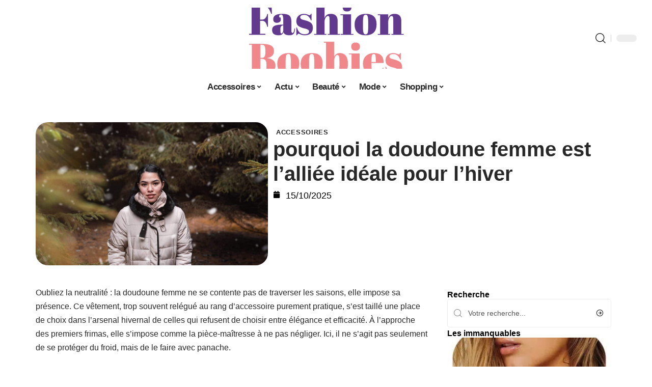

--- FILE ---
content_type: text/html; charset=UTF-8
request_url: https://www.fashionboobies.com/les-avantages-de-posseder-une-doudoune-pour-femme-pour-rester-au-chaud-en-hiver/
body_size: 28575
content:
<!DOCTYPE html>
<html lang="fr-FR">
<head><meta charset="UTF-8"><script>if(navigator.userAgent.match(/MSIE|Internet Explorer/i)||navigator.userAgent.match(/Trident\/7\..*?rv:11/i)){var href=document.location.href;if(!href.match(/[?&]nowprocket/)){if(href.indexOf("?")==-1){if(href.indexOf("#")==-1){document.location.href=href+"?nowprocket=1"}else{document.location.href=href.replace("#","?nowprocket=1#")}}else{if(href.indexOf("#")==-1){document.location.href=href+"&nowprocket=1"}else{document.location.href=href.replace("#","&nowprocket=1#")}}}}</script><script>(()=>{class RocketLazyLoadScripts{constructor(){this.v="2.0.4",this.userEvents=["keydown","keyup","mousedown","mouseup","mousemove","mouseover","mouseout","touchmove","touchstart","touchend","touchcancel","wheel","click","dblclick","input"],this.attributeEvents=["onblur","onclick","oncontextmenu","ondblclick","onfocus","onmousedown","onmouseenter","onmouseleave","onmousemove","onmouseout","onmouseover","onmouseup","onmousewheel","onscroll","onsubmit"]}async t(){this.i(),this.o(),/iP(ad|hone)/.test(navigator.userAgent)&&this.h(),this.u(),this.l(this),this.m(),this.k(this),this.p(this),this._(),await Promise.all([this.R(),this.L()]),this.lastBreath=Date.now(),this.S(this),this.P(),this.D(),this.O(),this.M(),await this.C(this.delayedScripts.normal),await this.C(this.delayedScripts.defer),await this.C(this.delayedScripts.async),await this.T(),await this.F(),await this.j(),await this.A(),window.dispatchEvent(new Event("rocket-allScriptsLoaded")),this.everythingLoaded=!0,this.lastTouchEnd&&await new Promise(t=>setTimeout(t,500-Date.now()+this.lastTouchEnd)),this.I(),this.H(),this.U(),this.W()}i(){this.CSPIssue=sessionStorage.getItem("rocketCSPIssue"),document.addEventListener("securitypolicyviolation",t=>{this.CSPIssue||"script-src-elem"!==t.violatedDirective||"data"!==t.blockedURI||(this.CSPIssue=!0,sessionStorage.setItem("rocketCSPIssue",!0))},{isRocket:!0})}o(){window.addEventListener("pageshow",t=>{this.persisted=t.persisted,this.realWindowLoadedFired=!0},{isRocket:!0}),window.addEventListener("pagehide",()=>{this.onFirstUserAction=null},{isRocket:!0})}h(){let t;function e(e){t=e}window.addEventListener("touchstart",e,{isRocket:!0}),window.addEventListener("touchend",function i(o){o.changedTouches[0]&&t.changedTouches[0]&&Math.abs(o.changedTouches[0].pageX-t.changedTouches[0].pageX)<10&&Math.abs(o.changedTouches[0].pageY-t.changedTouches[0].pageY)<10&&o.timeStamp-t.timeStamp<200&&(window.removeEventListener("touchstart",e,{isRocket:!0}),window.removeEventListener("touchend",i,{isRocket:!0}),"INPUT"===o.target.tagName&&"text"===o.target.type||(o.target.dispatchEvent(new TouchEvent("touchend",{target:o.target,bubbles:!0})),o.target.dispatchEvent(new MouseEvent("mouseover",{target:o.target,bubbles:!0})),o.target.dispatchEvent(new PointerEvent("click",{target:o.target,bubbles:!0,cancelable:!0,detail:1,clientX:o.changedTouches[0].clientX,clientY:o.changedTouches[0].clientY})),event.preventDefault()))},{isRocket:!0})}q(t){this.userActionTriggered||("mousemove"!==t.type||this.firstMousemoveIgnored?"keyup"===t.type||"mouseover"===t.type||"mouseout"===t.type||(this.userActionTriggered=!0,this.onFirstUserAction&&this.onFirstUserAction()):this.firstMousemoveIgnored=!0),"click"===t.type&&t.preventDefault(),t.stopPropagation(),t.stopImmediatePropagation(),"touchstart"===this.lastEvent&&"touchend"===t.type&&(this.lastTouchEnd=Date.now()),"click"===t.type&&(this.lastTouchEnd=0),this.lastEvent=t.type,t.composedPath&&t.composedPath()[0].getRootNode()instanceof ShadowRoot&&(t.rocketTarget=t.composedPath()[0]),this.savedUserEvents.push(t)}u(){this.savedUserEvents=[],this.userEventHandler=this.q.bind(this),this.userEvents.forEach(t=>window.addEventListener(t,this.userEventHandler,{passive:!1,isRocket:!0})),document.addEventListener("visibilitychange",this.userEventHandler,{isRocket:!0})}U(){this.userEvents.forEach(t=>window.removeEventListener(t,this.userEventHandler,{passive:!1,isRocket:!0})),document.removeEventListener("visibilitychange",this.userEventHandler,{isRocket:!0}),this.savedUserEvents.forEach(t=>{(t.rocketTarget||t.target).dispatchEvent(new window[t.constructor.name](t.type,t))})}m(){const t="return false",e=Array.from(this.attributeEvents,t=>"data-rocket-"+t),i="["+this.attributeEvents.join("],[")+"]",o="[data-rocket-"+this.attributeEvents.join("],[data-rocket-")+"]",s=(e,i,o)=>{o&&o!==t&&(e.setAttribute("data-rocket-"+i,o),e["rocket"+i]=new Function("event",o),e.setAttribute(i,t))};new MutationObserver(t=>{for(const n of t)"attributes"===n.type&&(n.attributeName.startsWith("data-rocket-")||this.everythingLoaded?n.attributeName.startsWith("data-rocket-")&&this.everythingLoaded&&this.N(n.target,n.attributeName.substring(12)):s(n.target,n.attributeName,n.target.getAttribute(n.attributeName))),"childList"===n.type&&n.addedNodes.forEach(t=>{if(t.nodeType===Node.ELEMENT_NODE)if(this.everythingLoaded)for(const i of[t,...t.querySelectorAll(o)])for(const t of i.getAttributeNames())e.includes(t)&&this.N(i,t.substring(12));else for(const e of[t,...t.querySelectorAll(i)])for(const t of e.getAttributeNames())this.attributeEvents.includes(t)&&s(e,t,e.getAttribute(t))})}).observe(document,{subtree:!0,childList:!0,attributeFilter:[...this.attributeEvents,...e]})}I(){this.attributeEvents.forEach(t=>{document.querySelectorAll("[data-rocket-"+t+"]").forEach(e=>{this.N(e,t)})})}N(t,e){const i=t.getAttribute("data-rocket-"+e);i&&(t.setAttribute(e,i),t.removeAttribute("data-rocket-"+e))}k(t){Object.defineProperty(HTMLElement.prototype,"onclick",{get(){return this.rocketonclick||null},set(e){this.rocketonclick=e,this.setAttribute(t.everythingLoaded?"onclick":"data-rocket-onclick","this.rocketonclick(event)")}})}S(t){function e(e,i){let o=e[i];e[i]=null,Object.defineProperty(e,i,{get:()=>o,set(s){t.everythingLoaded?o=s:e["rocket"+i]=o=s}})}e(document,"onreadystatechange"),e(window,"onload"),e(window,"onpageshow");try{Object.defineProperty(document,"readyState",{get:()=>t.rocketReadyState,set(e){t.rocketReadyState=e},configurable:!0}),document.readyState="loading"}catch(t){console.log("WPRocket DJE readyState conflict, bypassing")}}l(t){this.originalAddEventListener=EventTarget.prototype.addEventListener,this.originalRemoveEventListener=EventTarget.prototype.removeEventListener,this.savedEventListeners=[],EventTarget.prototype.addEventListener=function(e,i,o){o&&o.isRocket||!t.B(e,this)&&!t.userEvents.includes(e)||t.B(e,this)&&!t.userActionTriggered||e.startsWith("rocket-")||t.everythingLoaded?t.originalAddEventListener.call(this,e,i,o):(t.savedEventListeners.push({target:this,remove:!1,type:e,func:i,options:o}),"mouseenter"!==e&&"mouseleave"!==e||t.originalAddEventListener.call(this,e,t.savedUserEvents.push,o))},EventTarget.prototype.removeEventListener=function(e,i,o){o&&o.isRocket||!t.B(e,this)&&!t.userEvents.includes(e)||t.B(e,this)&&!t.userActionTriggered||e.startsWith("rocket-")||t.everythingLoaded?t.originalRemoveEventListener.call(this,e,i,o):t.savedEventListeners.push({target:this,remove:!0,type:e,func:i,options:o})}}J(t,e){this.savedEventListeners=this.savedEventListeners.filter(i=>{let o=i.type,s=i.target||window;return e!==o||t!==s||(this.B(o,s)&&(i.type="rocket-"+o),this.$(i),!1)})}H(){EventTarget.prototype.addEventListener=this.originalAddEventListener,EventTarget.prototype.removeEventListener=this.originalRemoveEventListener,this.savedEventListeners.forEach(t=>this.$(t))}$(t){t.remove?this.originalRemoveEventListener.call(t.target,t.type,t.func,t.options):this.originalAddEventListener.call(t.target,t.type,t.func,t.options)}p(t){let e;function i(e){return t.everythingLoaded?e:e.split(" ").map(t=>"load"===t||t.startsWith("load.")?"rocket-jquery-load":t).join(" ")}function o(o){function s(e){const s=o.fn[e];o.fn[e]=o.fn.init.prototype[e]=function(){return this[0]===window&&t.userActionTriggered&&("string"==typeof arguments[0]||arguments[0]instanceof String?arguments[0]=i(arguments[0]):"object"==typeof arguments[0]&&Object.keys(arguments[0]).forEach(t=>{const e=arguments[0][t];delete arguments[0][t],arguments[0][i(t)]=e})),s.apply(this,arguments),this}}if(o&&o.fn&&!t.allJQueries.includes(o)){const e={DOMContentLoaded:[],"rocket-DOMContentLoaded":[]};for(const t in e)document.addEventListener(t,()=>{e[t].forEach(t=>t())},{isRocket:!0});o.fn.ready=o.fn.init.prototype.ready=function(i){function s(){parseInt(o.fn.jquery)>2?setTimeout(()=>i.bind(document)(o)):i.bind(document)(o)}return"function"==typeof i&&(t.realDomReadyFired?!t.userActionTriggered||t.fauxDomReadyFired?s():e["rocket-DOMContentLoaded"].push(s):e.DOMContentLoaded.push(s)),o([])},s("on"),s("one"),s("off"),t.allJQueries.push(o)}e=o}t.allJQueries=[],o(window.jQuery),Object.defineProperty(window,"jQuery",{get:()=>e,set(t){o(t)}})}P(){const t=new Map;document.write=document.writeln=function(e){const i=document.currentScript,o=document.createRange(),s=i.parentElement;let n=t.get(i);void 0===n&&(n=i.nextSibling,t.set(i,n));const c=document.createDocumentFragment();o.setStart(c,0),c.appendChild(o.createContextualFragment(e)),s.insertBefore(c,n)}}async R(){return new Promise(t=>{this.userActionTriggered?t():this.onFirstUserAction=t})}async L(){return new Promise(t=>{document.addEventListener("DOMContentLoaded",()=>{this.realDomReadyFired=!0,t()},{isRocket:!0})})}async j(){return this.realWindowLoadedFired?Promise.resolve():new Promise(t=>{window.addEventListener("load",t,{isRocket:!0})})}M(){this.pendingScripts=[];this.scriptsMutationObserver=new MutationObserver(t=>{for(const e of t)e.addedNodes.forEach(t=>{"SCRIPT"!==t.tagName||t.noModule||t.isWPRocket||this.pendingScripts.push({script:t,promise:new Promise(e=>{const i=()=>{const i=this.pendingScripts.findIndex(e=>e.script===t);i>=0&&this.pendingScripts.splice(i,1),e()};t.addEventListener("load",i,{isRocket:!0}),t.addEventListener("error",i,{isRocket:!0}),setTimeout(i,1e3)})})})}),this.scriptsMutationObserver.observe(document,{childList:!0,subtree:!0})}async F(){await this.X(),this.pendingScripts.length?(await this.pendingScripts[0].promise,await this.F()):this.scriptsMutationObserver.disconnect()}D(){this.delayedScripts={normal:[],async:[],defer:[]},document.querySelectorAll("script[type$=rocketlazyloadscript]").forEach(t=>{t.hasAttribute("data-rocket-src")?t.hasAttribute("async")&&!1!==t.async?this.delayedScripts.async.push(t):t.hasAttribute("defer")&&!1!==t.defer||"module"===t.getAttribute("data-rocket-type")?this.delayedScripts.defer.push(t):this.delayedScripts.normal.push(t):this.delayedScripts.normal.push(t)})}async _(){await this.L();let t=[];document.querySelectorAll("script[type$=rocketlazyloadscript][data-rocket-src]").forEach(e=>{let i=e.getAttribute("data-rocket-src");if(i&&!i.startsWith("data:")){i.startsWith("//")&&(i=location.protocol+i);try{const o=new URL(i).origin;o!==location.origin&&t.push({src:o,crossOrigin:e.crossOrigin||"module"===e.getAttribute("data-rocket-type")})}catch(t){}}}),t=[...new Map(t.map(t=>[JSON.stringify(t),t])).values()],this.Y(t,"preconnect")}async G(t){if(await this.K(),!0!==t.noModule||!("noModule"in HTMLScriptElement.prototype))return new Promise(e=>{let i;function o(){(i||t).setAttribute("data-rocket-status","executed"),e()}try{if(navigator.userAgent.includes("Firefox/")||""===navigator.vendor||this.CSPIssue)i=document.createElement("script"),[...t.attributes].forEach(t=>{let e=t.nodeName;"type"!==e&&("data-rocket-type"===e&&(e="type"),"data-rocket-src"===e&&(e="src"),i.setAttribute(e,t.nodeValue))}),t.text&&(i.text=t.text),t.nonce&&(i.nonce=t.nonce),i.hasAttribute("src")?(i.addEventListener("load",o,{isRocket:!0}),i.addEventListener("error",()=>{i.setAttribute("data-rocket-status","failed-network"),e()},{isRocket:!0}),setTimeout(()=>{i.isConnected||e()},1)):(i.text=t.text,o()),i.isWPRocket=!0,t.parentNode.replaceChild(i,t);else{const i=t.getAttribute("data-rocket-type"),s=t.getAttribute("data-rocket-src");i?(t.type=i,t.removeAttribute("data-rocket-type")):t.removeAttribute("type"),t.addEventListener("load",o,{isRocket:!0}),t.addEventListener("error",i=>{this.CSPIssue&&i.target.src.startsWith("data:")?(console.log("WPRocket: CSP fallback activated"),t.removeAttribute("src"),this.G(t).then(e)):(t.setAttribute("data-rocket-status","failed-network"),e())},{isRocket:!0}),s?(t.fetchPriority="high",t.removeAttribute("data-rocket-src"),t.src=s):t.src="data:text/javascript;base64,"+window.btoa(unescape(encodeURIComponent(t.text)))}}catch(i){t.setAttribute("data-rocket-status","failed-transform"),e()}});t.setAttribute("data-rocket-status","skipped")}async C(t){const e=t.shift();return e?(e.isConnected&&await this.G(e),this.C(t)):Promise.resolve()}O(){this.Y([...this.delayedScripts.normal,...this.delayedScripts.defer,...this.delayedScripts.async],"preload")}Y(t,e){this.trash=this.trash||[];let i=!0;var o=document.createDocumentFragment();t.forEach(t=>{const s=t.getAttribute&&t.getAttribute("data-rocket-src")||t.src;if(s&&!s.startsWith("data:")){const n=document.createElement("link");n.href=s,n.rel=e,"preconnect"!==e&&(n.as="script",n.fetchPriority=i?"high":"low"),t.getAttribute&&"module"===t.getAttribute("data-rocket-type")&&(n.crossOrigin=!0),t.crossOrigin&&(n.crossOrigin=t.crossOrigin),t.integrity&&(n.integrity=t.integrity),t.nonce&&(n.nonce=t.nonce),o.appendChild(n),this.trash.push(n),i=!1}}),document.head.appendChild(o)}W(){this.trash.forEach(t=>t.remove())}async T(){try{document.readyState="interactive"}catch(t){}this.fauxDomReadyFired=!0;try{await this.K(),this.J(document,"readystatechange"),document.dispatchEvent(new Event("rocket-readystatechange")),await this.K(),document.rocketonreadystatechange&&document.rocketonreadystatechange(),await this.K(),this.J(document,"DOMContentLoaded"),document.dispatchEvent(new Event("rocket-DOMContentLoaded")),await this.K(),this.J(window,"DOMContentLoaded"),window.dispatchEvent(new Event("rocket-DOMContentLoaded"))}catch(t){console.error(t)}}async A(){try{document.readyState="complete"}catch(t){}try{await this.K(),this.J(document,"readystatechange"),document.dispatchEvent(new Event("rocket-readystatechange")),await this.K(),document.rocketonreadystatechange&&document.rocketonreadystatechange(),await this.K(),this.J(window,"load"),window.dispatchEvent(new Event("rocket-load")),await this.K(),window.rocketonload&&window.rocketonload(),await this.K(),this.allJQueries.forEach(t=>t(window).trigger("rocket-jquery-load")),await this.K(),this.J(window,"pageshow");const t=new Event("rocket-pageshow");t.persisted=this.persisted,window.dispatchEvent(t),await this.K(),window.rocketonpageshow&&window.rocketonpageshow({persisted:this.persisted})}catch(t){console.error(t)}}async K(){Date.now()-this.lastBreath>45&&(await this.X(),this.lastBreath=Date.now())}async X(){return document.hidden?new Promise(t=>setTimeout(t)):new Promise(t=>requestAnimationFrame(t))}B(t,e){return e===document&&"readystatechange"===t||(e===document&&"DOMContentLoaded"===t||(e===window&&"DOMContentLoaded"===t||(e===window&&"load"===t||e===window&&"pageshow"===t)))}static run(){(new RocketLazyLoadScripts).t()}}RocketLazyLoadScripts.run()})();</script>
    
    <meta http-equiv="X-UA-Compatible" content="IE=edge">
    <meta name="viewport" content="width=device-width, initial-scale=1">
    <link rel="profile" href="https://gmpg.org/xfn/11">
	<meta name='robots' content='index, follow, max-image-preview:large, max-snippet:-1, max-video-preview:-1' />
            <link rel="apple-touch-icon" href="https://www.fashionboobies.com/wp-content/uploads/fashionboobies.com-512x512_2-1.png"/>
		            <meta name="msapplication-TileColor" content="#ffffff">
            <meta name="msapplication-TileImage" content="https://www.fashionboobies.com/wp-content/uploads/fashionboobies.com-512x512_2-1.png"/>
		<meta http-equiv="Content-Security-Policy" content="upgrade-insecure-requests">

	<!-- This site is optimized with the Yoast SEO plugin v26.8 - https://yoast.com/product/yoast-seo-wordpress/ -->
	<title>pourquoi la doudoune femme est l&#039;alliée idéale pour l&#039;hiver</title>
<link data-rocket-prefetch href="https://www.googletagmanager.com" rel="dns-prefetch"><link rel="preload" data-rocket-preload as="image" href="https://www.fashionboobies.com/wp-content/uploads/2115083_1-scaled.jpg" imagesrcset="https://www.fashionboobies.com/wp-content/uploads/2115083_1-scaled.jpg 1200w, https://www.fashionboobies.com/wp-content/uploads/2115083_1-300x185.jpg 300w, https://www.fashionboobies.com/wp-content/uploads/2115083_1-768x474.jpg 768w, https://www.fashionboobies.com/wp-content/uploads/2115083_1-1170x722.jpg 1170w, https://www.fashionboobies.com/wp-content/uploads/2115083_1-585x361.jpg 585w" imagesizes="(max-width: 1200px) 100vw, 1200px" fetchpriority="high">
	<meta name="description" content="Dans ce guide, nous allons explorer les innombrables avantages de la doudoune pour femme, en expliquant pourquoi elle devrait être un ajout non négociable à votre garde-robe d&#039;hiver." />
	<link rel="canonical" href="https://www.fashionboobies.com/les-avantages-de-posseder-une-doudoune-pour-femme-pour-rester-au-chaud-en-hiver/" />
	<meta property="og:locale" content="fr_FR" />
	<meta property="og:type" content="article" />
	<meta property="og:title" content="pourquoi la doudoune femme est l&#039;alliée idéale pour l&#039;hiver" />
	<meta property="og:description" content="Dans ce guide, nous allons explorer les innombrables avantages de la doudoune pour femme, en expliquant pourquoi elle devrait être un ajout non négociable à votre garde-robe d&#039;hiver." />
	<meta property="og:url" content="https://www.fashionboobies.com/les-avantages-de-posseder-une-doudoune-pour-femme-pour-rester-au-chaud-en-hiver/" />
	<meta property="og:site_name" content="Fashion Boobies" />
	<meta property="article:published_time" content="2025-10-15T22:13:28+00:00" />
	<meta property="og:image" content="https://www.fashionboobies.com/wp-content/uploads/2115083_1-scaled.jpg" />
	<meta property="og:image:width" content="1200" />
	<meta property="og:image:height" content="740" />
	<meta property="og:image:type" content="image/jpeg" />
	<meta name="author" content="Lynda" />
	<meta name="twitter:card" content="summary_large_image" />
	<meta name="twitter:label1" content="Écrit par" />
	<meta name="twitter:data1" content="Lynda" />
	<meta name="twitter:label2" content="Durée de lecture estimée" />
	<meta name="twitter:data2" content="4 minutes" />
	<script type="application/ld+json" class="yoast-schema-graph">{"@context":"https://schema.org","@graph":[{"@type":"Article","@id":"https://www.fashionboobies.com/les-avantages-de-posseder-une-doudoune-pour-femme-pour-rester-au-chaud-en-hiver/#article","isPartOf":{"@id":"https://www.fashionboobies.com/les-avantages-de-posseder-une-doudoune-pour-femme-pour-rester-au-chaud-en-hiver/"},"author":{"name":"Lynda","@id":"https://www.fashionboobies.com/#/schema/person/5746f1621d2e3bae8e6ac6e17b2d2426"},"headline":"pourquoi la doudoune femme est l&rsquo;alliée idéale pour l&rsquo;hiver","datePublished":"2025-10-15T22:13:28+00:00","mainEntityOfPage":{"@id":"https://www.fashionboobies.com/les-avantages-de-posseder-une-doudoune-pour-femme-pour-rester-au-chaud-en-hiver/"},"wordCount":901,"image":{"@id":"https://www.fashionboobies.com/les-avantages-de-posseder-une-doudoune-pour-femme-pour-rester-au-chaud-en-hiver/#primaryimage"},"thumbnailUrl":"https://www.fashionboobies.com/wp-content/uploads/2115083_1-scaled.jpg","articleSection":["Accessoires"],"inLanguage":"fr-FR"},{"@type":"WebPage","@id":"https://www.fashionboobies.com/les-avantages-de-posseder-une-doudoune-pour-femme-pour-rester-au-chaud-en-hiver/","url":"https://www.fashionboobies.com/les-avantages-de-posseder-une-doudoune-pour-femme-pour-rester-au-chaud-en-hiver/","name":"pourquoi la doudoune femme est l'alliée idéale pour l'hiver","isPartOf":{"@id":"https://www.fashionboobies.com/#website"},"primaryImageOfPage":{"@id":"https://www.fashionboobies.com/les-avantages-de-posseder-une-doudoune-pour-femme-pour-rester-au-chaud-en-hiver/#primaryimage"},"image":{"@id":"https://www.fashionboobies.com/les-avantages-de-posseder-une-doudoune-pour-femme-pour-rester-au-chaud-en-hiver/#primaryimage"},"thumbnailUrl":"https://www.fashionboobies.com/wp-content/uploads/2115083_1-scaled.jpg","datePublished":"2025-10-15T22:13:28+00:00","author":{"@id":"https://www.fashionboobies.com/#/schema/person/5746f1621d2e3bae8e6ac6e17b2d2426"},"description":"Dans ce guide, nous allons explorer les innombrables avantages de la doudoune pour femme, en expliquant pourquoi elle devrait être un ajout non négociable à votre garde-robe d'hiver.","breadcrumb":{"@id":"https://www.fashionboobies.com/les-avantages-de-posseder-une-doudoune-pour-femme-pour-rester-au-chaud-en-hiver/#breadcrumb"},"inLanguage":"fr-FR","potentialAction":[{"@type":"ReadAction","target":["https://www.fashionboobies.com/les-avantages-de-posseder-une-doudoune-pour-femme-pour-rester-au-chaud-en-hiver/"]}]},{"@type":"ImageObject","inLanguage":"fr-FR","@id":"https://www.fashionboobies.com/les-avantages-de-posseder-une-doudoune-pour-femme-pour-rester-au-chaud-en-hiver/#primaryimage","url":"https://www.fashionboobies.com/wp-content/uploads/2115083_1-scaled.jpg","contentUrl":"https://www.fashionboobies.com/wp-content/uploads/2115083_1-scaled.jpg","width":1200,"height":740},{"@type":"BreadcrumbList","@id":"https://www.fashionboobies.com/les-avantages-de-posseder-une-doudoune-pour-femme-pour-rester-au-chaud-en-hiver/#breadcrumb","itemListElement":[{"@type":"ListItem","position":1,"name":"Accueil","item":"https://www.fashionboobies.com/"},{"@type":"ListItem","position":2,"name":"pourquoi la doudoune femme est l&rsquo;alliée idéale pour l&rsquo;hiver"}]},{"@type":"WebSite","@id":"https://www.fashionboobies.com/#website","url":"https://www.fashionboobies.com/","name":"Fashion Boobies","description":"Pour les fashionistas","potentialAction":[{"@type":"SearchAction","target":{"@type":"EntryPoint","urlTemplate":"https://www.fashionboobies.com/?s={search_term_string}"},"query-input":{"@type":"PropertyValueSpecification","valueRequired":true,"valueName":"search_term_string"}}],"inLanguage":"fr-FR"},{"@type":"Person","@id":"https://www.fashionboobies.com/#/schema/person/5746f1621d2e3bae8e6ac6e17b2d2426","name":"Lynda","image":{"@type":"ImageObject","inLanguage":"fr-FR","@id":"https://www.fashionboobies.com/#/schema/person/image/","url":"https://secure.gravatar.com/avatar/a0b06ca90d3006d1bf7f8dfb9962578313535e1512a86746a869aa90bfab944f?s=96&d=mm&r=g","contentUrl":"https://secure.gravatar.com/avatar/a0b06ca90d3006d1bf7f8dfb9962578313535e1512a86746a869aa90bfab944f?s=96&d=mm&r=g","caption":"Lynda"}}]}</script>
	<!-- / Yoast SEO plugin. -->


<link rel="alternate" type="application/rss+xml" title="Fashion Boobies &raquo; Flux" href="https://www.fashionboobies.com/feed/" />
<link rel="alternate" title="oEmbed (JSON)" type="application/json+oembed" href="https://www.fashionboobies.com/wp-json/oembed/1.0/embed?url=https%3A%2F%2Fwww.fashionboobies.com%2Fles-avantages-de-posseder-une-doudoune-pour-femme-pour-rester-au-chaud-en-hiver%2F" />
<link rel="alternate" title="oEmbed (XML)" type="text/xml+oembed" href="https://www.fashionboobies.com/wp-json/oembed/1.0/embed?url=https%3A%2F%2Fwww.fashionboobies.com%2Fles-avantages-de-posseder-une-doudoune-pour-femme-pour-rester-au-chaud-en-hiver%2F&#038;format=xml" />
<style id='wp-img-auto-sizes-contain-inline-css'>
img:is([sizes=auto i],[sizes^="auto," i]){contain-intrinsic-size:3000px 1500px}
/*# sourceURL=wp-img-auto-sizes-contain-inline-css */
</style>
<link data-minify="1" rel='stylesheet' id='global-tweaks-css' href='https://www.fashionboobies.com/wp-content/cache/min/1/wp-content/plugins/zz-awp-optimize/assets/css/global-tweaks.css?ver=1769403726' media='all' />
<link data-minify="1" rel='stylesheet' id='theme-tweaks-css' href='https://www.fashionboobies.com/wp-content/cache/min/1/wp-content/plugins/zz-awp-optimize/inc/themes/foxiz/assets/css/tweaks.css?ver=1769403726' media='all' />
<link data-minify="1" rel='stylesheet' id='font-system-css' href='https://www.fashionboobies.com/wp-content/cache/min/1/wp-content/plugins/zz-awp-optimize/assets/css/font-system.css?ver=1769403726' media='all' />
<style id='wp-emoji-styles-inline-css'>

	img.wp-smiley, img.emoji {
		display: inline !important;
		border: none !important;
		box-shadow: none !important;
		height: 1em !important;
		width: 1em !important;
		margin: 0 0.07em !important;
		vertical-align: -0.1em !important;
		background: none !important;
		padding: 0 !important;
	}
/*# sourceURL=wp-emoji-styles-inline-css */
</style>
<link rel='stylesheet' id='elementor-frontend-css' href='https://www.fashionboobies.com/wp-content/plugins/elementor/assets/css/frontend.min.css?ver=3.34.2' media='all' />
<link rel='stylesheet' id='elementor-post-222-css' href='https://www.fashionboobies.com/wp-content/uploads/elementor/css/post-222.css?ver=1769403725' media='all' />
<link rel='stylesheet' id='elementor-post-4017-css' href='https://www.fashionboobies.com/wp-content/uploads/elementor/css/post-4017.css?ver=1769403728' media='all' />
<link data-minify="1" rel='stylesheet' id='foxiz-main-css' href='https://www.fashionboobies.com/wp-content/cache/min/1/wp-content/themes/foxiz/assets/css/main.css?ver=1769403726' media='all' />
<link data-minify="1" rel='stylesheet' id='foxiz-print-css' href='https://www.fashionboobies.com/wp-content/cache/min/1/wp-content/themes/foxiz/assets/css/print.css?ver=1769403726' media='all' />
<link rel='stylesheet' id='foxiz-style-css' href='https://www.fashionboobies.com/wp-content/themes/foxiz-child-033/style.css?ver=1.8.1' media='all' />
<style id='foxiz-style-inline-css'>
:root {--g-color :#6c5ce7;--g-color-90 :#6c5ce7e6;}[data-theme="dark"].is-hd-4 {--nav-bg: #191c20;--nav-bg-from: #191c20;--nav-bg-to: #191c20;}[data-theme="dark"].is-hd-5, [data-theme="dark"].is-hd-5:not(.sticky-on) {--nav-bg: #191c20;--nav-bg-from: #191c20;--nav-bg-to: #191c20;}:root {--max-width-wo-sb : 860px;--hyperlink-line-color :var(--g-color);}.search-header:before { background-repeat : no-repeat;background-size : cover;background-attachment : scroll;background-position : center center;}[data-theme="dark"] .search-header:before { background-repeat : no-repeat;background-size : cover;background-attachment : scroll;background-position : center center;}.footer-has-bg { background-color : #88888812;}#amp-mobile-version-switcher { display: none; }
/*# sourceURL=foxiz-style-inline-css */
</style>
<link data-minify="1" rel='stylesheet' id='foxiz-parent-css' href='https://www.fashionboobies.com/wp-content/cache/min/1/wp-content/themes/foxiz/style.css?ver=1769403726' media='all' />
<link rel='stylesheet' id='foxiz-child-css' href='https://www.fashionboobies.com/wp-content/themes/foxiz-child-033/style.css?ver=1765986794' media='all' />
<link data-minify="1" rel='stylesheet' id='foxiz-theme033-color-css' href='https://www.fashionboobies.com/wp-content/cache/min/1/wp-content/themes/foxiz-child-033/style-theme033-color.css?ver=1769403726' media='all' />
<link data-minify="1" rel='stylesheet' id='foxiz-theme033-general-css' href='https://www.fashionboobies.com/wp-content/cache/min/1/wp-content/themes/foxiz-child-033/style-theme033-general.css?ver=1769403726' media='all' />
<link data-minify="1" rel='stylesheet' id='foxiz-theme033-css' href='https://www.fashionboobies.com/wp-content/cache/min/1/wp-content/themes/foxiz-child-033/style-theme033.css?ver=1769403726' media='all' />
<link data-minify="1" rel='stylesheet' id='foxiz-contact-css' href='https://www.fashionboobies.com/wp-content/cache/min/1/wp-content/themes/foxiz-child-033/style-contact.css?ver=1769403726' media='all' />
<link data-minify="1" rel='stylesheet' id='foxiz-custom-css' href='https://www.fashionboobies.com/wp-content/cache/min/1/wp-content/themes/foxiz-child-033/style-custom.css?ver=1769403726' media='all' />
<style id='rocket-lazyload-inline-css'>
.rll-youtube-player{position:relative;padding-bottom:56.23%;height:0;overflow:hidden;max-width:100%;}.rll-youtube-player:focus-within{outline: 2px solid currentColor;outline-offset: 5px;}.rll-youtube-player iframe{position:absolute;top:0;left:0;width:100%;height:100%;z-index:100;background:0 0}.rll-youtube-player img{bottom:0;display:block;left:0;margin:auto;max-width:100%;width:100%;position:absolute;right:0;top:0;border:none;height:auto;-webkit-transition:.4s all;-moz-transition:.4s all;transition:.4s all}.rll-youtube-player img:hover{-webkit-filter:brightness(75%)}.rll-youtube-player .play{height:100%;width:100%;left:0;top:0;position:absolute;background:var(--wpr-bg-f1918f74-1279-4895-94dc-306c8ea204e6) no-repeat center;background-color: transparent !important;cursor:pointer;border:none;}.wp-embed-responsive .wp-has-aspect-ratio .rll-youtube-player{position:absolute;padding-bottom:0;width:100%;height:100%;top:0;bottom:0;left:0;right:0}
/*# sourceURL=rocket-lazyload-inline-css */
</style>
<script src="https://www.fashionboobies.com/wp-includes/js/jquery/jquery.min.js?ver=3.7.1" id="jquery-core-js" data-rocket-defer defer></script>
<script src="https://www.fashionboobies.com/wp-includes/js/jquery/jquery-migrate.min.js?ver=3.4.1" id="jquery-migrate-js" data-rocket-defer defer></script>
<link rel="https://api.w.org/" href="https://www.fashionboobies.com/wp-json/" /><link rel="alternate" title="JSON" type="application/json" href="https://www.fashionboobies.com/wp-json/wp/v2/posts/2213" /><meta name="generator" content="WordPress 6.9" />
<link rel='shortlink' href='https://www.fashionboobies.com/?p=2213' />
<link rel="EditURI" type="application/rsd+xml" title="RSD" href="https://www.fashionboobies.com/send.php?rsd" />
<!-- Google tag (gtag.js) -->
<script type="rocketlazyloadscript" async data-rocket-src="https://www.googletagmanager.com/gtag/js?id=G-X2XFWC9R55"></script>
<script type="rocketlazyloadscript">
  window.dataLayer = window.dataLayer || [];
  function gtag(){dataLayer.push(arguments);}
  gtag('js', new Date());

  gtag('config', 'G-X2XFWC9R55');
</script>
<link rel="icon" type="image/png" href="/wp-content/uploads/fbrfg/favicon-96x96.png" sizes="96x96" />
<link rel="icon" type="image/svg+xml" href="/wp-content/uploads/fbrfg/favicon.svg" />
<link rel="shortcut icon" href="/wp-content/uploads/fbrfg/favicon.ico" />
<link rel="apple-touch-icon" sizes="180x180" href="/wp-content/uploads/fbrfg/apple-touch-icon.png" />
<link rel="manifest" href="/wp-content/uploads/fbrfg/site.webmanifest" /><style>
        .elementor-widget-sidebar {
            position: sticky !important;
            top: 20px !important;
        }
    </style><meta name="generator" content="Elementor 3.34.2; features: e_font_icon_svg, additional_custom_breakpoints; settings: css_print_method-external, google_font-enabled, font_display-swap">
			<style>
				.e-con.e-parent:nth-of-type(n+4):not(.e-lazyloaded):not(.e-no-lazyload),
				.e-con.e-parent:nth-of-type(n+4):not(.e-lazyloaded):not(.e-no-lazyload) * {
					background-image: none !important;
				}
				@media screen and (max-height: 1024px) {
					.e-con.e-parent:nth-of-type(n+3):not(.e-lazyloaded):not(.e-no-lazyload),
					.e-con.e-parent:nth-of-type(n+3):not(.e-lazyloaded):not(.e-no-lazyload) * {
						background-image: none !important;
					}
				}
				@media screen and (max-height: 640px) {
					.e-con.e-parent:nth-of-type(n+2):not(.e-lazyloaded):not(.e-no-lazyload),
					.e-con.e-parent:nth-of-type(n+2):not(.e-lazyloaded):not(.e-no-lazyload) * {
						background-image: none !important;
					}
				}
			</style>
			<noscript><style id="rocket-lazyload-nojs-css">.rll-youtube-player, [data-lazy-src]{display:none !important;}</style></noscript><style id="rocket-lazyrender-inline-css">[data-wpr-lazyrender] {content-visibility: auto;}</style><style id="wpr-lazyload-bg-container"></style><style id="wpr-lazyload-bg-exclusion"></style>
<noscript>
<style id="wpr-lazyload-bg-nostyle">.rll-youtube-player .play{--wpr-bg-f1918f74-1279-4895-94dc-306c8ea204e6: url('https://www.fashionboobies.com/wp-content/plugins/wp-rocket/assets/img/youtube.png');}</style>
</noscript>
<script type="application/javascript">const rocket_pairs = [{"selector":".rll-youtube-player .play","style":".rll-youtube-player .play{--wpr-bg-f1918f74-1279-4895-94dc-306c8ea204e6: url('https:\/\/www.fashionboobies.com\/wp-content\/plugins\/wp-rocket\/assets\/img\/youtube.png');}","hash":"f1918f74-1279-4895-94dc-306c8ea204e6","url":"https:\/\/www.fashionboobies.com\/wp-content\/plugins\/wp-rocket\/assets\/img\/youtube.png"}]; const rocket_excluded_pairs = [];</script><meta name="generator" content="WP Rocket 3.20.3" data-wpr-features="wpr_lazyload_css_bg_img wpr_delay_js wpr_defer_js wpr_minify_js wpr_lazyload_images wpr_lazyload_iframes wpr_preconnect_external_domains wpr_automatic_lazy_rendering wpr_oci wpr_image_dimensions wpr_cache_webp wpr_minify_css wpr_desktop" /></head>
<body data-rsssl=1 class="wp-singular post-template-default single single-post postid-2213 single-format-standard wp-embed-responsive wp-theme-foxiz wp-child-theme-foxiz-child-033 elementor-default elementor-kit-222 menu-ani-1 hover-ani-1 is-rm-1 is-hd-5 is-stemplate is-backtop none-m-backtop is-mstick is-smart-sticky" data-theme="default">
<div  class="site-outer">
	        <header  id="site-header" class="header-wrap rb-section header-5 header-fw style-none has-quick-menu">
			        <div  class="reading-indicator"><span id="reading-progress"></span></div>
		            <div  class="logo-sec">
                <div class="logo-sec-inner rb-container edge-padding">
                    <div class="logo-sec-left">
						                    </div>
                    <div class="logo-sec-center">        <div class="logo-wrap is-image-logo site-branding">
            <a href="https://www.fashionboobies.com/" class="logo" title="Fashion Boobies">
				<img width="800" height="400" class="logo-default" data-mode="default" src="https://www.fashionboobies.com/wp-content/uploads/fashionboobies.com-800x400-1.png" srcset="https://www.fashionboobies.com/wp-content/uploads/fashionboobies.com-800x400-1.png 1x,https://www.fashionboobies.com/wp-content/uploads/fashionboobies.com-800x400-1.png 2x" alt="Fashion Boobies" decoding="async" loading="eager"><img width="800" height="400" class="logo-dark" data-mode="dark" src="https://www.fashionboobies.com/wp-content/uploads/fashionboobies.com-800x400-1.png" srcset="https://www.fashionboobies.com/wp-content/uploads/fashionboobies.com-800x400-1.png 1x,https://www.fashionboobies.com/wp-content/uploads/fashionboobies.com-800x400-1.png 2x" alt="Fashion Boobies" decoding="async" loading="eager">            </a>
        </div>
		</div>
                    <div class="logo-sec-right">
                        <div class="navbar-right">
							        <div class="wnav-holder w-header-search header-dropdown-outer">
            <a href="#" data-title="Recherche" class="icon-holder header-element search-btn search-trigger" aria-label="search">
				<i class="rbi rbi-search wnav-icon" aria-hidden="true"></i>				            </a>
			                <div class="header-dropdown">
                    <div class="header-search-form">
						        <form method="get" action="https://www.fashionboobies.com/" class="rb-search-form">
            <div class="search-form-inner">
				                    <span class="search-icon"><i class="rbi rbi-search" aria-hidden="true"></i></span>
				                <span class="search-text"><input type="text" class="field" placeholder="Votre recherche..." value="" name="s"/></span>
                <span class="rb-search-submit"><input type="submit" value="Recherche"/>                        <i class="rbi rbi-cright" aria-hidden="true"></i></span>
            </div>
        </form>
							                    </div>
                </div>
			        </div>
		        <div class="dark-mode-toggle-wrap">
            <div class="dark-mode-toggle">
                <span class="dark-mode-slide">
                    <i class="dark-mode-slide-btn mode-icon-dark" data-title="Mode lumière"><svg class="svg-icon svg-mode-dark" aria-hidden="true" role="img" focusable="false" xmlns="http://www.w3.org/2000/svg" viewBox="0 0 512 512"><path fill="currentColor" d="M507.681,209.011c-1.297-6.991-7.324-12.111-14.433-12.262c-7.104-0.122-13.347,4.711-14.936,11.643 c-15.26,66.497-73.643,112.94-141.978,112.94c-80.321,0-145.667-65.346-145.667-145.666c0-68.335,46.443-126.718,112.942-141.976 c6.93-1.59,11.791-7.826,11.643-14.934c-0.149-7.108-5.269-13.136-12.259-14.434C287.546,1.454,271.735,0,256,0 C187.62,0,123.333,26.629,74.98,74.981C26.628,123.333,0,187.62,0,256s26.628,132.667,74.98,181.019 C123.333,485.371,187.62,512,256,512s132.667-26.629,181.02-74.981C485.372,388.667,512,324.38,512,256 C512,240.278,510.546,224.469,507.681,209.011z" /></svg></i>
                    <i class="dark-mode-slide-btn mode-icon-default" data-title="Mode sombre"><svg class="svg-icon svg-mode-light" aria-hidden="true" role="img" focusable="false" xmlns="http://www.w3.org/2000/svg" viewBox="0 0 232.447 232.447"><path fill="currentColor" d="M116.211,194.8c-4.143,0-7.5,3.357-7.5,7.5v22.643c0,4.143,3.357,7.5,7.5,7.5s7.5-3.357,7.5-7.5V202.3 C123.711,198.157,120.354,194.8,116.211,194.8z" /><path fill="currentColor" d="M116.211,37.645c4.143,0,7.5-3.357,7.5-7.5V7.505c0-4.143-3.357-7.5-7.5-7.5s-7.5,3.357-7.5,7.5v22.641 C108.711,34.288,112.068,37.645,116.211,37.645z" /><path fill="currentColor" d="M50.054,171.78l-16.016,16.008c-2.93,2.929-2.931,7.677-0.003,10.606c1.465,1.466,3.385,2.198,5.305,2.198 c1.919,0,3.838-0.731,5.302-2.195l16.016-16.008c2.93-2.929,2.931-7.677,0.003-10.606C57.731,168.852,52.982,168.851,50.054,171.78 z" /><path fill="currentColor" d="M177.083,62.852c1.919,0,3.838-0.731,5.302-2.195L198.4,44.649c2.93-2.929,2.931-7.677,0.003-10.606 c-2.93-2.932-7.679-2.931-10.607-0.003l-16.016,16.008c-2.93,2.929-2.931,7.677-0.003,10.607 C173.243,62.12,175.163,62.852,177.083,62.852z" /><path fill="currentColor" d="M37.645,116.224c0-4.143-3.357-7.5-7.5-7.5H7.5c-4.143,0-7.5,3.357-7.5,7.5s3.357,7.5,7.5,7.5h22.645 C34.287,123.724,37.645,120.366,37.645,116.224z" /><path fill="currentColor" d="M224.947,108.724h-22.652c-4.143,0-7.5,3.357-7.5,7.5s3.357,7.5,7.5,7.5h22.652c4.143,0,7.5-3.357,7.5-7.5 S229.09,108.724,224.947,108.724z" /><path fill="currentColor" d="M50.052,60.655c1.465,1.465,3.384,2.197,5.304,2.197c1.919,0,3.839-0.732,5.303-2.196c2.93-2.929,2.93-7.678,0.001-10.606 L44.652,34.042c-2.93-2.93-7.679-2.929-10.606-0.001c-2.93,2.929-2.93,7.678-0.001,10.606L50.052,60.655z" /><path fill="currentColor" d="M182.395,171.782c-2.93-2.929-7.679-2.93-10.606-0.001c-2.93,2.929-2.93,7.678-0.001,10.607l16.007,16.008 c1.465,1.465,3.384,2.197,5.304,2.197c1.919,0,3.839-0.732,5.303-2.196c2.93-2.929,2.93-7.678,0.001-10.607L182.395,171.782z" /><path fill="currentColor" d="M116.22,48.7c-37.232,0-67.523,30.291-67.523,67.523s30.291,67.523,67.523,67.523s67.522-30.291,67.522-67.523 S153.452,48.7,116.22,48.7z M116.22,168.747c-28.962,0-52.523-23.561-52.523-52.523S87.258,63.7,116.22,63.7 c28.961,0,52.522,23.562,52.522,52.523S145.181,168.747,116.22,168.747z" /></svg></i>
                </span>
            </div>
        </div>
		                        </div>
                    </div>
                </div>
            </div>
            <div id="navbar-outer" class="navbar-outer">
                <div id="sticky-holder" class="sticky-holder">
                    <div class="navbar-wrap">
                        <div class="rb-container edge-padding">
                            <div class="navbar-inner">
                                <div class="navbar-center">
									        <nav id="site-navigation" class="main-menu-wrap" aria-label="main menu"><ul id="menu-main-1" class="main-menu rb-menu large-menu" itemscope itemtype="https://www.schema.org/SiteNavigationElement"><li class="menu-item menu-item-type-taxonomy menu-item-object-category current-post-ancestor current-menu-parent current-post-parent menu-item-10 menu-item-has-children menu-has-child-mega is-child-wide"><a href="https://www.fashionboobies.com/accessoires/"><span>Accessoires</span></a><div class="mega-dropdown is-mega-category"><div class="rb-container edge-padding"><div class="mega-dropdown-inner"><div class="mega-header mega-header-fw"><span class="h4">Accessoires</span><a class="mega-link is-meta" href="https://www.fashionboobies.com/accessoires/"><span>Show More</span><i class="rbi rbi-cright" aria-hidden="true"></i></a></div><div id="mega-listing-10" class="block-wrap block-small block-grid block-grid-small-1 rb-columns rb-col-5 is-gap-10"><div class="block-inner">        <div class="p-wrap p-grid p-grid-small-1" data-pid="1072">
	            <div class="feat-holder overlay-text">
				        <div class="p-featured">
			        <a class="p-flink" href="https://www.fashionboobies.com/4-elements-a-prendre-en-compte-lors-du-choix-de-lunettes-de-soleil/" title="Ce qu&rsquo;il faut absolument contrôler avant d&rsquo;acheter des lunettes de soleil">
			<img width="330" height="220" src="data:image/svg+xml,%3Csvg%20xmlns='http://www.w3.org/2000/svg'%20viewBox='0%200%20330%20220'%3E%3C/svg%3E" class="featured-img wp-post-image" alt="" decoding="async" data-lazy-srcset="https://www.fashionboobies.com/wp-content/uploads/160600.1-scaled.jpg 1200w,https://www.fashionboobies.com/wp-content/uploads/160600.1-300x200.jpg.webp 300w,https://www.fashionboobies.com/wp-content/uploads/160600.1-768x512.jpg.webp 768w,https://www.fashionboobies.com/wp-content/uploads/160600.1-1170x780.jpg 1170w,https://www.fashionboobies.com/wp-content/uploads/160600.1-585x390.jpg.webp 585w,https://www.fashionboobies.com/wp-content/uploads/160600.1-263x175.jpg.webp 263w" data-lazy-sizes="auto, (max-width: 330px) 100vw, 330px" data-lazy-src="https://www.fashionboobies.com/wp-content/uploads/160600.1-scaled.jpg" /><noscript><img loading="lazy" width="330" height="220" src="https://www.fashionboobies.com/wp-content/uploads/160600.1-scaled.jpg" class="featured-img wp-post-image" alt="" loading="lazy" decoding="async" srcset="https://www.fashionboobies.com/wp-content/uploads/160600.1-scaled.jpg 1200w,https://www.fashionboobies.com/wp-content/uploads/160600.1-300x200.jpg.webp 300w,https://www.fashionboobies.com/wp-content/uploads/160600.1-768x512.jpg.webp 768w,https://www.fashionboobies.com/wp-content/uploads/160600.1-1170x780.jpg 1170w,https://www.fashionboobies.com/wp-content/uploads/160600.1-585x390.jpg.webp 585w,https://www.fashionboobies.com/wp-content/uploads/160600.1-263x175.jpg.webp 263w" sizes="auto, (max-width: 330px) 100vw, 330px" /></noscript>        </a>
		        </div>
	            </div>
		        <div class="p-content">
			<span class="entry-title h4">        <a class="p-url" href="https://www.fashionboobies.com/4-elements-a-prendre-en-compte-lors-du-choix-de-lunettes-de-soleil/" rel="bookmark">Ce qu&rsquo;il faut absolument contrôler avant d&rsquo;acheter des lunettes de soleil</a></span>            <div class="p-meta">
                <div class="meta-inner is-meta">
					<span class="meta-el meta-update">
		            <time class="date date-updated" title="2026-01-26T17:18:03+01:00">26 janvier 2026</time>
		        </span>
		                </div>
				            </div>
		        </div>
		        </div>
	        <div class="p-wrap p-grid p-grid-small-1" data-pid="4110">
	            <div class="feat-holder overlay-text">
				        <div class="p-featured">
			        <a class="p-flink" href="https://www.fashionboobies.com/sac-a-dos-comment-porter-correctement-et-confortablement/" title="Sac à dos : comment porter correctement et confortablement ?">
			<img width="330" height="220" src="data:image/svg+xml,%3Csvg%20xmlns='http://www.w3.org/2000/svg'%20viewBox='0%200%20330%20220'%3E%3C/svg%3E" class="featured-img wp-post-image" alt="Jeune femme en ville ajustant son sac à dos moderne" decoding="async" data-lazy-srcset="https://www.fashionboobies.com/wp-content/uploads/jeune-femme-sac-a-dos-urbain-330x220.png 330w, https://www.fashionboobies.com/wp-content/uploads/jeune-femme-sac-a-dos-urbain-300x200.png 300w, https://www.fashionboobies.com/wp-content/uploads/jeune-femme-sac-a-dos-urbain-768x512.png 768w, https://www.fashionboobies.com/wp-content/uploads/jeune-femme-sac-a-dos-urbain-420x280.png 420w, https://www.fashionboobies.com/wp-content/uploads/jeune-femme-sac-a-dos-urbain-615x410.png 615w, https://www.fashionboobies.com/wp-content/uploads/jeune-femme-sac-a-dos-urbain.png 1200w" data-lazy-sizes="auto, (max-width: 330px) 100vw, 330px" data-lazy-src="https://www.fashionboobies.com/wp-content/uploads/jeune-femme-sac-a-dos-urbain-330x220.png" /><noscript><img loading="lazy" width="330" height="220" src="https://www.fashionboobies.com/wp-content/uploads/jeune-femme-sac-a-dos-urbain-330x220.png" class="featured-img wp-post-image" alt="Jeune femme en ville ajustant son sac à dos moderne" loading="lazy" decoding="async" srcset="https://www.fashionboobies.com/wp-content/uploads/jeune-femme-sac-a-dos-urbain-330x220.png 330w, https://www.fashionboobies.com/wp-content/uploads/jeune-femme-sac-a-dos-urbain-300x200.png 300w, https://www.fashionboobies.com/wp-content/uploads/jeune-femme-sac-a-dos-urbain-768x512.png 768w, https://www.fashionboobies.com/wp-content/uploads/jeune-femme-sac-a-dos-urbain-420x280.png 420w, https://www.fashionboobies.com/wp-content/uploads/jeune-femme-sac-a-dos-urbain-615x410.png 615w, https://www.fashionboobies.com/wp-content/uploads/jeune-femme-sac-a-dos-urbain.png 1200w" sizes="auto, (max-width: 330px) 100vw, 330px" /></noscript>        </a>
		        </div>
	            </div>
		        <div class="p-content">
			<span class="entry-title h4">        <a class="p-url" href="https://www.fashionboobies.com/sac-a-dos-comment-porter-correctement-et-confortablement/" rel="bookmark">Sac à dos : comment porter correctement et confortablement ?</a></span>            <div class="p-meta">
                <div class="meta-inner is-meta">
					<span class="meta-el meta-update">
		            <time class="date date-updated" title="2026-01-26T00:52:57+01:00">26 janvier 2026</time>
		        </span>
		                </div>
				            </div>
		        </div>
		        </div>
	        <div class="p-wrap p-grid p-grid-small-1" data-pid="1773">
	            <div class="feat-holder overlay-text">
				        <div class="p-featured">
			        <a class="p-flink" href="https://www.fashionboobies.com/les-incontournables-accessoires-pour-un-look-boheme-chic-tendance/" title="Les incontournables accessoires pour un look bohème chic tendance">
			<img width="330" height="220" src="data:image/svg+xml,%3Csvg%20xmlns='http://www.w3.org/2000/svg'%20viewBox='0%200%20330%20220'%3E%3C/svg%3E" class="featured-img wp-post-image" alt="" decoding="async" data-lazy-srcset="https://www.fashionboobies.com/wp-content/uploads/64e8085b0be3a.jpg 1200w,https://www.fashionboobies.com/wp-content/uploads/64e8085b0be3a-300x200.jpg.webp 300w,https://www.fashionboobies.com/wp-content/uploads/64e8085b0be3a-768x512.jpg.webp 768w,https://www.fashionboobies.com/wp-content/uploads/64e8085b0be3a-1170x780.jpg.webp 1170w,https://www.fashionboobies.com/wp-content/uploads/64e8085b0be3a-585x390.jpg.webp 585w,https://www.fashionboobies.com/wp-content/uploads/64e8085b0be3a-263x175.jpg.webp 263w" data-lazy-sizes="auto, (max-width: 330px) 100vw, 330px" data-lazy-src="https://www.fashionboobies.com/wp-content/uploads/64e8085b0be3a.jpg" /><noscript><img loading="lazy" width="330" height="220" src="https://www.fashionboobies.com/wp-content/uploads/64e8085b0be3a.jpg" class="featured-img wp-post-image" alt="" loading="lazy" decoding="async" srcset="https://www.fashionboobies.com/wp-content/uploads/64e8085b0be3a.jpg 1200w,https://www.fashionboobies.com/wp-content/uploads/64e8085b0be3a-300x200.jpg.webp 300w,https://www.fashionboobies.com/wp-content/uploads/64e8085b0be3a-768x512.jpg.webp 768w,https://www.fashionboobies.com/wp-content/uploads/64e8085b0be3a-1170x780.jpg.webp 1170w,https://www.fashionboobies.com/wp-content/uploads/64e8085b0be3a-585x390.jpg.webp 585w,https://www.fashionboobies.com/wp-content/uploads/64e8085b0be3a-263x175.jpg.webp 263w" sizes="auto, (max-width: 330px) 100vw, 330px" /></noscript>        </a>
		        </div>
	            </div>
		        <div class="p-content">
			<span class="entry-title h4">        <a class="p-url" href="https://www.fashionboobies.com/les-incontournables-accessoires-pour-un-look-boheme-chic-tendance/" rel="bookmark">Les incontournables accessoires pour un look bohème chic tendance</a></span>            <div class="p-meta">
                <div class="meta-inner is-meta">
					<span class="meta-el meta-update">
		            <time class="date date-updated" title="2026-01-22T14:14:53+01:00">22 janvier 2026</time>
		        </span>
		                </div>
				            </div>
		        </div>
		        </div>
	        <div class="p-wrap p-grid p-grid-small-1" data-pid="3548">
	            <div class="feat-holder overlay-text">
				        <div class="p-featured">
			        <a class="p-flink" href="https://www.fashionboobies.com/diy-creer-des-tentures-et-panneaux-decoratifs-avec-du-tissu-au-metre/" title="DIY : créer des tentures et panneaux décoratifs avec du tissu au mètre">
			<img width="330" height="220" src="data:image/svg+xml,%3Csvg%20xmlns='http://www.w3.org/2000/svg'%20viewBox='0%200%20330%20220'%3E%3C/svg%3E" class="featured-img wp-post-image" alt="" decoding="async" data-lazy-srcset="https://www.fashionboobies.com/wp-content/uploads/generated_11984119084317007822.png 1200w, https://www.fashionboobies.com/wp-content/uploads/generated_11984119084317007822-300x200.png 300w, https://www.fashionboobies.com/wp-content/uploads/generated_11984119084317007822-768x512.png 768w, https://www.fashionboobies.com/wp-content/uploads/generated_11984119084317007822-1170x780.png 1170w, https://www.fashionboobies.com/wp-content/uploads/generated_11984119084317007822-585x390.png 585w, https://www.fashionboobies.com/wp-content/uploads/generated_11984119084317007822-263x175.png 263w" data-lazy-sizes="auto, (max-width: 330px) 100vw, 330px" data-lazy-src="https://www.fashionboobies.com/wp-content/uploads/generated_11984119084317007822.png" /><noscript><img loading="lazy" width="330" height="220" src="https://www.fashionboobies.com/wp-content/uploads/generated_11984119084317007822.png" class="featured-img wp-post-image" alt="" loading="lazy" decoding="async" srcset="https://www.fashionboobies.com/wp-content/uploads/generated_11984119084317007822.png 1200w, https://www.fashionboobies.com/wp-content/uploads/generated_11984119084317007822-300x200.png 300w, https://www.fashionboobies.com/wp-content/uploads/generated_11984119084317007822-768x512.png 768w, https://www.fashionboobies.com/wp-content/uploads/generated_11984119084317007822-1170x780.png 1170w, https://www.fashionboobies.com/wp-content/uploads/generated_11984119084317007822-585x390.png 585w, https://www.fashionboobies.com/wp-content/uploads/generated_11984119084317007822-263x175.png 263w" sizes="auto, (max-width: 330px) 100vw, 330px" /></noscript>        </a>
		        </div>
	            </div>
		        <div class="p-content">
			<span class="entry-title h4">        <a class="p-url" href="https://www.fashionboobies.com/diy-creer-des-tentures-et-panneaux-decoratifs-avec-du-tissu-au-metre/" rel="bookmark">DIY : créer des tentures et panneaux décoratifs avec du tissu au mètre</a></span>            <div class="p-meta">
                <div class="meta-inner is-meta">
					<span class="meta-el meta-update">
		            <time class="date date-updated" title="2026-01-22T14:14:52+01:00">22 janvier 2026</time>
		        </span>
		                </div>
				            </div>
		        </div>
		        </div>
	        <div class="p-wrap p-grid p-grid-small-1" data-pid="44">
	            <div class="feat-holder overlay-text">
				        <div class="p-featured">
			        <a class="p-flink" href="https://www.fashionboobies.com/quelle-veste-porter-avec-une-robe-de-soiree/" title="Quelle veste porter avec une robe de soirée ?">
			<img width="318" height="220" src="data:image/svg+xml,%3Csvg%20xmlns='http://www.w3.org/2000/svg'%20viewBox='0%200%20318%20220'%3E%3C/svg%3E" class="featured-img wp-post-image" alt="" decoding="async" data-lazy-srcset="https://www.fashionboobies.com/wp-content/uploads/comment-porter-la-robe-rouge-avec-style.jpg.webp 1080w,https://www.fashionboobies.com/wp-content/uploads/comment-porter-la-robe-rouge-avec-style-300x208.jpg.webp 300w,https://www.fashionboobies.com/wp-content/uploads/comment-porter-la-robe-rouge-avec-style-1024x709.jpg.webp 1024w,https://www.fashionboobies.com/wp-content/uploads/comment-porter-la-robe-rouge-avec-style-768x532.jpg.webp 768w" data-lazy-sizes="auto, (max-width: 318px) 100vw, 318px" data-lazy-src="https://www.fashionboobies.com/wp-content/uploads/comment-porter-la-robe-rouge-avec-style.jpg.webp" /><noscript><img loading="lazy" width="318" height="220" src="https://www.fashionboobies.com/wp-content/uploads/comment-porter-la-robe-rouge-avec-style.jpg.webp" class="featured-img wp-post-image" alt="" loading="lazy" decoding="async" srcset="https://www.fashionboobies.com/wp-content/uploads/comment-porter-la-robe-rouge-avec-style.jpg.webp 1080w,https://www.fashionboobies.com/wp-content/uploads/comment-porter-la-robe-rouge-avec-style-300x208.jpg.webp 300w,https://www.fashionboobies.com/wp-content/uploads/comment-porter-la-robe-rouge-avec-style-1024x709.jpg.webp 1024w,https://www.fashionboobies.com/wp-content/uploads/comment-porter-la-robe-rouge-avec-style-768x532.jpg.webp 768w" sizes="auto, (max-width: 318px) 100vw, 318px" /></noscript>        </a>
		        </div>
	            </div>
		        <div class="p-content">
			<span class="entry-title h4">        <a class="p-url" href="https://www.fashionboobies.com/quelle-veste-porter-avec-une-robe-de-soiree/" rel="bookmark">Quelle veste porter avec une robe de soirée ?</a></span>            <div class="p-meta">
                <div class="meta-inner is-meta">
					<span class="meta-el meta-update">
		            <time class="date date-updated" title="2026-01-22T14:14:51+01:00">22 janvier 2026</time>
		        </span>
		                </div>
				            </div>
		        </div>
		        </div>
	</div></div></div></div></div></li>
<li class="menu-item menu-item-type-taxonomy menu-item-object-category menu-item-11 menu-item-has-children menu-has-child-mega is-child-wide"><a href="https://www.fashionboobies.com/actu/"><span>Actu</span></a><div class="mega-dropdown is-mega-category"><div class="rb-container edge-padding"><div class="mega-dropdown-inner"><div class="mega-header mega-header-fw"><span class="h4">Actu</span><a class="mega-link is-meta" href="https://www.fashionboobies.com/actu/"><span>Show More</span><i class="rbi rbi-cright" aria-hidden="true"></i></a></div><div id="mega-listing-11" class="block-wrap block-small block-grid block-grid-small-1 rb-columns rb-col-5 is-gap-10"><div class="block-inner">        <div class="p-wrap p-grid p-grid-small-1" data-pid="3473">
	            <div class="feat-holder overlay-text">
				        <div class="p-featured">
			        <a class="p-flink" href="https://www.fashionboobies.com/code-vestimentaire-annees-1950-regles-et-evolutions-a-connaitre-pour-adopter-le-bon-look/" title="Code vestimentaire années 1950 : règles et évolutions à connaître pour adopter le bon look">
			<img width="330" height="220" src="data:image/svg+xml,%3Csvg%20xmlns='http://www.w3.org/2000/svg'%20viewBox='0%200%20330%20220'%3E%3C/svg%3E" class="featured-img wp-post-image" alt="" decoding="async" data-lazy-srcset="https://www.fashionboobies.com/wp-content/uploads/generated_9568071079810155183.png 1200w, https://www.fashionboobies.com/wp-content/uploads/generated_9568071079810155183-300x200.png 300w, https://www.fashionboobies.com/wp-content/uploads/generated_9568071079810155183-768x512.png 768w, https://www.fashionboobies.com/wp-content/uploads/generated_9568071079810155183-1170x780.png 1170w, https://www.fashionboobies.com/wp-content/uploads/generated_9568071079810155183-585x390.png 585w, https://www.fashionboobies.com/wp-content/uploads/generated_9568071079810155183-263x175.png 263w" data-lazy-sizes="auto, (max-width: 330px) 100vw, 330px" data-lazy-src="https://www.fashionboobies.com/wp-content/uploads/generated_9568071079810155183.png" /><noscript><img loading="lazy" width="330" height="220" src="https://www.fashionboobies.com/wp-content/uploads/generated_9568071079810155183.png" class="featured-img wp-post-image" alt="" loading="lazy" decoding="async" srcset="https://www.fashionboobies.com/wp-content/uploads/generated_9568071079810155183.png 1200w, https://www.fashionboobies.com/wp-content/uploads/generated_9568071079810155183-300x200.png 300w, https://www.fashionboobies.com/wp-content/uploads/generated_9568071079810155183-768x512.png 768w, https://www.fashionboobies.com/wp-content/uploads/generated_9568071079810155183-1170x780.png 1170w, https://www.fashionboobies.com/wp-content/uploads/generated_9568071079810155183-585x390.png 585w, https://www.fashionboobies.com/wp-content/uploads/generated_9568071079810155183-263x175.png 263w" sizes="auto, (max-width: 330px) 100vw, 330px" /></noscript>        </a>
		        </div>
	            </div>
		        <div class="p-content">
			<span class="entry-title h4">        <a class="p-url" href="https://www.fashionboobies.com/code-vestimentaire-annees-1950-regles-et-evolutions-a-connaitre-pour-adopter-le-bon-look/" rel="bookmark">Code vestimentaire années 1950 : règles et évolutions à connaître pour adopter le bon look</a></span>            <div class="p-meta">
                <div class="meta-inner is-meta">
					<span class="meta-el meta-update">
		            <time class="date date-updated" title="2026-01-22T14:14:57+01:00">22 janvier 2026</time>
		        </span>
		                </div>
				            </div>
		        </div>
		        </div>
	        <div class="p-wrap p-grid p-grid-small-1" data-pid="889">
	            <div class="feat-holder overlay-text">
				        <div class="p-featured">
			        <a class="p-flink" href="https://www.fashionboobies.com/les-differents-styles-vestimentaires-chez-lhomme/" title="Les différents styles vestimentaires chez l&rsquo;homme">
			<img width="330" height="220" src="data:image/svg+xml,%3Csvg%20xmlns='http://www.w3.org/2000/svg'%20viewBox='0%200%20330%20220'%3E%3C/svg%3E" class="featured-img wp-post-image" alt="" decoding="async" data-lazy-srcset="https://www.fashionboobies.com/wp-content/uploads/jgtprdnmgqc.jpg.webp 1600w,https://www.fashionboobies.com/wp-content/uploads/jgtprdnmgqc-300x200.jpg.webp 300w,https://www.fashionboobies.com/wp-content/uploads/jgtprdnmgqc-1024x683.jpg.webp 1024w,https://www.fashionboobies.com/wp-content/uploads/jgtprdnmgqc-768x512.jpg.webp 768w,https://www.fashionboobies.com/wp-content/uploads/jgtprdnmgqc-1536x1024.jpg.webp 1536w,https://www.fashionboobies.com/wp-content/uploads/jgtprdnmgqc-1170x780.jpg.webp 1170w,https://www.fashionboobies.com/wp-content/uploads/jgtprdnmgqc-585x390.jpg.webp 585w,https://www.fashionboobies.com/wp-content/uploads/jgtprdnmgqc-263x175.jpg.webp 263w" data-lazy-sizes="auto, (max-width: 330px) 100vw, 330px" data-lazy-src="https://www.fashionboobies.com/wp-content/uploads/jgtprdnmgqc.jpg.webp" /><noscript><img loading="lazy" width="330" height="220" src="https://www.fashionboobies.com/wp-content/uploads/jgtprdnmgqc.jpg.webp" class="featured-img wp-post-image" alt="" loading="lazy" decoding="async" srcset="https://www.fashionboobies.com/wp-content/uploads/jgtprdnmgqc.jpg.webp 1600w,https://www.fashionboobies.com/wp-content/uploads/jgtprdnmgqc-300x200.jpg.webp 300w,https://www.fashionboobies.com/wp-content/uploads/jgtprdnmgqc-1024x683.jpg.webp 1024w,https://www.fashionboobies.com/wp-content/uploads/jgtprdnmgqc-768x512.jpg.webp 768w,https://www.fashionboobies.com/wp-content/uploads/jgtprdnmgqc-1536x1024.jpg.webp 1536w,https://www.fashionboobies.com/wp-content/uploads/jgtprdnmgqc-1170x780.jpg.webp 1170w,https://www.fashionboobies.com/wp-content/uploads/jgtprdnmgqc-585x390.jpg.webp 585w,https://www.fashionboobies.com/wp-content/uploads/jgtprdnmgqc-263x175.jpg.webp 263w" sizes="auto, (max-width: 330px) 100vw, 330px" /></noscript>        </a>
		        </div>
	            </div>
		        <div class="p-content">
			<span class="entry-title h4">        <a class="p-url" href="https://www.fashionboobies.com/les-differents-styles-vestimentaires-chez-lhomme/" rel="bookmark">Les différents styles vestimentaires chez l&rsquo;homme</a></span>            <div class="p-meta">
                <div class="meta-inner is-meta">
					<span class="meta-el meta-update">
		            <time class="date date-updated" title="2026-01-22T14:14:56+01:00">22 janvier 2026</time>
		        </span>
		                </div>
				            </div>
		        </div>
		        </div>
	        <div class="p-wrap p-grid p-grid-small-1" data-pid="2532">
	            <div class="feat-holder overlay-text">
				        <div class="p-featured">
			        <a class="p-flink" href="https://www.fashionboobies.com/couleurs-vintage-tendance-harmonies-et-palettes-pour-deco-retro/" title="Couleurs vintage tendance : harmonies et palettes pour déco rétro">
			<img width="292" height="220" src="data:image/svg+xml,%3Csvg%20xmlns='http://www.w3.org/2000/svg'%20viewBox='0%200%20292%20220'%3E%3C/svg%3E" class="featured-img wp-post-image" alt="" decoding="async" data-lazy-srcset="https://www.fashionboobies.com/wp-content/uploads/4be57902-abea-4346-9714-a7b65cfff117.png 1232w, https://www.fashionboobies.com/wp-content/uploads/4be57902-abea-4346-9714-a7b65cfff117-300x226.png 300w, https://www.fashionboobies.com/wp-content/uploads/4be57902-abea-4346-9714-a7b65cfff117-1200x904.png 1200w, https://www.fashionboobies.com/wp-content/uploads/4be57902-abea-4346-9714-a7b65cfff117-768x578.png 768w, https://www.fashionboobies.com/wp-content/uploads/4be57902-abea-4346-9714-a7b65cfff117-1170x881.png 1170w, https://www.fashionboobies.com/wp-content/uploads/4be57902-abea-4346-9714-a7b65cfff117-585x441.png 585w" data-lazy-sizes="auto, (max-width: 292px) 100vw, 292px" data-lazy-src="https://www.fashionboobies.com/wp-content/uploads/4be57902-abea-4346-9714-a7b65cfff117.png" /><noscript><img loading="lazy" width="292" height="220" src="https://www.fashionboobies.com/wp-content/uploads/4be57902-abea-4346-9714-a7b65cfff117.png" class="featured-img wp-post-image" alt="" loading="lazy" decoding="async" srcset="https://www.fashionboobies.com/wp-content/uploads/4be57902-abea-4346-9714-a7b65cfff117.png 1232w, https://www.fashionboobies.com/wp-content/uploads/4be57902-abea-4346-9714-a7b65cfff117-300x226.png 300w, https://www.fashionboobies.com/wp-content/uploads/4be57902-abea-4346-9714-a7b65cfff117-1200x904.png 1200w, https://www.fashionboobies.com/wp-content/uploads/4be57902-abea-4346-9714-a7b65cfff117-768x578.png 768w, https://www.fashionboobies.com/wp-content/uploads/4be57902-abea-4346-9714-a7b65cfff117-1170x881.png 1170w, https://www.fashionboobies.com/wp-content/uploads/4be57902-abea-4346-9714-a7b65cfff117-585x441.png 585w" sizes="auto, (max-width: 292px) 100vw, 292px" /></noscript>        </a>
		        </div>
	            </div>
		        <div class="p-content">
			<span class="entry-title h4">        <a class="p-url" href="https://www.fashionboobies.com/couleurs-vintage-tendance-harmonies-et-palettes-pour-deco-retro/" rel="bookmark">Couleurs vintage tendance : harmonies et palettes pour déco rétro</a></span>            <div class="p-meta">
                <div class="meta-inner is-meta">
					<span class="meta-el meta-update">
		            <time class="date date-updated" title="2026-01-22T14:14:50+01:00">22 janvier 2026</time>
		        </span>
		                </div>
				            </div>
		        </div>
		        </div>
	        <div class="p-wrap p-grid p-grid-small-1" data-pid="165">
	            <div class="feat-holder overlay-text">
				        <div class="p-featured">
			        <a class="p-flink" href="https://www.fashionboobies.com/quelle-robe-quand-on-a-des-hanches-et-du-ventre/" title="Quelle robe quand on a des hanches et du ventre ?">
			<img width="330" height="176" src="data:image/svg+xml,%3Csvg%20xmlns='http://www.w3.org/2000/svg'%20viewBox='0%200%20330%20176'%3E%3C/svg%3E" class="featured-img wp-post-image" alt="" decoding="async" data-lazy-srcset="https://www.fashionboobies.com/wp-content/uploads/Comment-shabiller-quand-on-a-du-ventre.jpg.webp 1629w,https://www.fashionboobies.com/wp-content/uploads/Comment-shabiller-quand-on-a-du-ventre-300x160.jpg.webp 300w,https://www.fashionboobies.com/wp-content/uploads/Comment-shabiller-quand-on-a-du-ventre-1024x546.jpg.webp 1024w,https://www.fashionboobies.com/wp-content/uploads/Comment-shabiller-quand-on-a-du-ventre-768x409.jpg.webp 768w,https://www.fashionboobies.com/wp-content/uploads/Comment-shabiller-quand-on-a-du-ventre-1536x818.jpg.webp 1536w" data-lazy-sizes="auto, (max-width: 330px) 100vw, 330px" data-lazy-src="https://www.fashionboobies.com/wp-content/uploads/Comment-shabiller-quand-on-a-du-ventre.jpg.webp" /><noscript><img loading="lazy" width="330" height="176" src="https://www.fashionboobies.com/wp-content/uploads/Comment-shabiller-quand-on-a-du-ventre.jpg.webp" class="featured-img wp-post-image" alt="" loading="lazy" decoding="async" srcset="https://www.fashionboobies.com/wp-content/uploads/Comment-shabiller-quand-on-a-du-ventre.jpg.webp 1629w,https://www.fashionboobies.com/wp-content/uploads/Comment-shabiller-quand-on-a-du-ventre-300x160.jpg.webp 300w,https://www.fashionboobies.com/wp-content/uploads/Comment-shabiller-quand-on-a-du-ventre-1024x546.jpg.webp 1024w,https://www.fashionboobies.com/wp-content/uploads/Comment-shabiller-quand-on-a-du-ventre-768x409.jpg.webp 768w,https://www.fashionboobies.com/wp-content/uploads/Comment-shabiller-quand-on-a-du-ventre-1536x818.jpg.webp 1536w" sizes="auto, (max-width: 330px) 100vw, 330px" /></noscript>        </a>
		        </div>
	            </div>
		        <div class="p-content">
			<span class="entry-title h4">        <a class="p-url" href="https://www.fashionboobies.com/quelle-robe-quand-on-a-des-hanches-et-du-ventre/" rel="bookmark">Quelle robe quand on a des hanches et du ventre ?</a></span>            <div class="p-meta">
                <div class="meta-inner is-meta">
					<span class="meta-el meta-update">
		            <time class="date date-updated" title="2026-01-22T14:14:49+01:00">22 janvier 2026</time>
		        </span>
		                </div>
				            </div>
		        </div>
		        </div>
	        <div class="p-wrap p-grid p-grid-small-1" data-pid="2499">
	            <div class="feat-holder overlay-text">
				        <div class="p-featured">
			        <a class="p-flink" href="https://www.fashionboobies.com/coupe-homme-degrade-bas-a-blanc-tendances-et-conseils-de-style-2023/" title="Coupe homme dégradé bas à blanc : tendances et conseils de style 2023">
			<img width="292" height="220" src="data:image/svg+xml,%3Csvg%20xmlns='http://www.w3.org/2000/svg'%20viewBox='0%200%20292%20220'%3E%3C/svg%3E" class="featured-img wp-post-image" alt="" decoding="async" data-lazy-srcset="https://www.fashionboobies.com/wp-content/uploads/21498743-e6b5-4971-a3db-5ef276885271-1.png 1232w, https://www.fashionboobies.com/wp-content/uploads/21498743-e6b5-4971-a3db-5ef276885271-1-300x226.png 300w, https://www.fashionboobies.com/wp-content/uploads/21498743-e6b5-4971-a3db-5ef276885271-1-1200x904.png 1200w, https://www.fashionboobies.com/wp-content/uploads/21498743-e6b5-4971-a3db-5ef276885271-1-768x578.png 768w, https://www.fashionboobies.com/wp-content/uploads/21498743-e6b5-4971-a3db-5ef276885271-1-1170x881.png 1170w, https://www.fashionboobies.com/wp-content/uploads/21498743-e6b5-4971-a3db-5ef276885271-1-585x441.png 585w" data-lazy-sizes="auto, (max-width: 292px) 100vw, 292px" data-lazy-src="https://www.fashionboobies.com/wp-content/uploads/21498743-e6b5-4971-a3db-5ef276885271-1.png" /><noscript><img loading="lazy" width="292" height="220" src="https://www.fashionboobies.com/wp-content/uploads/21498743-e6b5-4971-a3db-5ef276885271-1.png" class="featured-img wp-post-image" alt="" loading="lazy" decoding="async" srcset="https://www.fashionboobies.com/wp-content/uploads/21498743-e6b5-4971-a3db-5ef276885271-1.png 1232w, https://www.fashionboobies.com/wp-content/uploads/21498743-e6b5-4971-a3db-5ef276885271-1-300x226.png 300w, https://www.fashionboobies.com/wp-content/uploads/21498743-e6b5-4971-a3db-5ef276885271-1-1200x904.png 1200w, https://www.fashionboobies.com/wp-content/uploads/21498743-e6b5-4971-a3db-5ef276885271-1-768x578.png 768w, https://www.fashionboobies.com/wp-content/uploads/21498743-e6b5-4971-a3db-5ef276885271-1-1170x881.png 1170w, https://www.fashionboobies.com/wp-content/uploads/21498743-e6b5-4971-a3db-5ef276885271-1-585x441.png 585w" sizes="auto, (max-width: 292px) 100vw, 292px" /></noscript>        </a>
		        </div>
	            </div>
		        <div class="p-content">
			<span class="entry-title h4">        <a class="p-url" href="https://www.fashionboobies.com/coupe-homme-degrade-bas-a-blanc-tendances-et-conseils-de-style-2023/" rel="bookmark">Coupe homme dégradé bas à blanc : tendances et conseils de style 2023</a></span>            <div class="p-meta">
                <div class="meta-inner is-meta">
					<span class="meta-el meta-update">
		            <time class="date date-updated" title="2026-01-22T14:14:49+01:00">22 janvier 2026</time>
		        </span>
		                </div>
				            </div>
		        </div>
		        </div>
	</div></div></div></div></div></li>
<li class="menu-item menu-item-type-taxonomy menu-item-object-category menu-item-12 menu-item-has-children menu-has-child-mega is-child-wide"><a href="https://www.fashionboobies.com/beaute/"><span>Beauté</span></a><div class="mega-dropdown is-mega-category"><div class="rb-container edge-padding"><div class="mega-dropdown-inner"><div class="mega-header mega-header-fw"><span class="h4">Beauté</span><a class="mega-link is-meta" href="https://www.fashionboobies.com/beaute/"><span>Show More</span><i class="rbi rbi-cright" aria-hidden="true"></i></a></div><div id="mega-listing-12" class="block-wrap block-small block-grid block-grid-small-1 rb-columns rb-col-5 is-gap-10"><div class="block-inner">        <div class="p-wrap p-grid p-grid-small-1" data-pid="4107">
	            <div class="feat-holder overlay-text">
				        <div class="p-featured">
			        <a class="p-flink" href="https://www.fashionboobies.com/soins-de-la-peau-coreens-secrets-pour-une-peau-parfaite/" title="Soins de la peau coréens : secrets pour une peau parfaite!">
			<img width="330" height="220" src="data:image/svg+xml,%3Csvg%20xmlns='http://www.w3.org/2000/svg'%20viewBox='0%200%20330%20220'%3E%3C/svg%3E" class="featured-img wp-post-image" alt="Jeune femme koreenne appliquant une essence visage" decoding="async" data-lazy-srcset="https://www.fashionboobies.com/wp-content/uploads/jeune-femme-soin-visage-coree-330x220.png 330w, https://www.fashionboobies.com/wp-content/uploads/jeune-femme-soin-visage-coree-300x200.png 300w, https://www.fashionboobies.com/wp-content/uploads/jeune-femme-soin-visage-coree-768x512.png 768w, https://www.fashionboobies.com/wp-content/uploads/jeune-femme-soin-visage-coree-420x280.png 420w, https://www.fashionboobies.com/wp-content/uploads/jeune-femme-soin-visage-coree-615x410.png 615w, https://www.fashionboobies.com/wp-content/uploads/jeune-femme-soin-visage-coree.png 1200w" data-lazy-sizes="auto, (max-width: 330px) 100vw, 330px" data-lazy-src="https://www.fashionboobies.com/wp-content/uploads/jeune-femme-soin-visage-coree-330x220.png" /><noscript><img loading="lazy" width="330" height="220" src="https://www.fashionboobies.com/wp-content/uploads/jeune-femme-soin-visage-coree-330x220.png" class="featured-img wp-post-image" alt="Jeune femme koreenne appliquant une essence visage" loading="lazy" decoding="async" srcset="https://www.fashionboobies.com/wp-content/uploads/jeune-femme-soin-visage-coree-330x220.png 330w, https://www.fashionboobies.com/wp-content/uploads/jeune-femme-soin-visage-coree-300x200.png 300w, https://www.fashionboobies.com/wp-content/uploads/jeune-femme-soin-visage-coree-768x512.png 768w, https://www.fashionboobies.com/wp-content/uploads/jeune-femme-soin-visage-coree-420x280.png 420w, https://www.fashionboobies.com/wp-content/uploads/jeune-femme-soin-visage-coree-615x410.png 615w, https://www.fashionboobies.com/wp-content/uploads/jeune-femme-soin-visage-coree.png 1200w" sizes="auto, (max-width: 330px) 100vw, 330px" /></noscript>        </a>
		        </div>
	            </div>
		        <div class="p-content">
			<span class="entry-title h4">        <a class="p-url" href="https://www.fashionboobies.com/soins-de-la-peau-coreens-secrets-pour-une-peau-parfaite/" rel="bookmark">Soins de la peau coréens : secrets pour une peau parfaite!</a></span>            <div class="p-meta">
                <div class="meta-inner is-meta">
					<span class="meta-el meta-update">
		            <time class="date date-updated" title="2026-01-23T01:24:36+01:00">23 janvier 2026</time>
		        </span>
		                </div>
				            </div>
		        </div>
		        </div>
	        <div class="p-wrap p-grid p-grid-small-1" data-pid="3467">
	            <div class="feat-holder overlay-text">
				        <div class="p-featured">
			        <a class="p-flink" href="https://www.fashionboobies.com/barbe-quel-type-choisir-selon-la-forme-de-votre-visage/" title="Barbe : quel type choisir selon la forme de votre visage ?">
			<img width="330" height="220" src="data:image/svg+xml,%3Csvg%20xmlns='http://www.w3.org/2000/svg'%20viewBox='0%200%20330%20220'%3E%3C/svg%3E" class="featured-img wp-post-image" alt="" decoding="async" data-lazy-srcset="https://www.fashionboobies.com/wp-content/uploads/generated_9229946319590985224.png 1200w, https://www.fashionboobies.com/wp-content/uploads/generated_9229946319590985224-300x200.png 300w, https://www.fashionboobies.com/wp-content/uploads/generated_9229946319590985224-768x512.png 768w, https://www.fashionboobies.com/wp-content/uploads/generated_9229946319590985224-1170x780.png 1170w, https://www.fashionboobies.com/wp-content/uploads/generated_9229946319590985224-585x390.png 585w, https://www.fashionboobies.com/wp-content/uploads/generated_9229946319590985224-263x175.png 263w" data-lazy-sizes="auto, (max-width: 330px) 100vw, 330px" data-lazy-src="https://www.fashionboobies.com/wp-content/uploads/generated_9229946319590985224.png" /><noscript><img loading="lazy" width="330" height="220" src="https://www.fashionboobies.com/wp-content/uploads/generated_9229946319590985224.png" class="featured-img wp-post-image" alt="" loading="lazy" decoding="async" srcset="https://www.fashionboobies.com/wp-content/uploads/generated_9229946319590985224.png 1200w, https://www.fashionboobies.com/wp-content/uploads/generated_9229946319590985224-300x200.png 300w, https://www.fashionboobies.com/wp-content/uploads/generated_9229946319590985224-768x512.png 768w, https://www.fashionboobies.com/wp-content/uploads/generated_9229946319590985224-1170x780.png 1170w, https://www.fashionboobies.com/wp-content/uploads/generated_9229946319590985224-585x390.png 585w, https://www.fashionboobies.com/wp-content/uploads/generated_9229946319590985224-263x175.png 263w" sizes="auto, (max-width: 330px) 100vw, 330px" /></noscript>        </a>
		        </div>
	            </div>
		        <div class="p-content">
			<span class="entry-title h4">        <a class="p-url" href="https://www.fashionboobies.com/barbe-quel-type-choisir-selon-la-forme-de-votre-visage/" rel="bookmark">Barbe : quel type choisir selon la forme de votre visage ?</a></span>            <div class="p-meta">
                <div class="meta-inner is-meta">
					<span class="meta-el meta-update">
		            <time class="date date-updated" title="2026-01-22T14:14:54+01:00">22 janvier 2026</time>
		        </span>
		                </div>
				            </div>
		        </div>
		        </div>
	        <div class="p-wrap p-grid p-grid-small-1" data-pid="263">
	            <div class="feat-holder overlay-text">
				        <div class="p-featured">
			        <a class="p-flink" href="https://www.fashionboobies.com/quel-type-de-decoloration-et-teinture-pour-un-homme/" title="Quel type de décoloration et teinture pour un homme ?">
			<img width="330" height="186" src="data:image/svg+xml,%3Csvg%20xmlns='http://www.w3.org/2000/svg'%20viewBox='0%200%20330%20186'%3E%3C/svg%3E" class="featured-img wp-post-image" alt="Pourquoi et comment se laver les cheveux naturellement ?" decoding="async" data-lazy-srcset="https://www.fashionboobies.com/wp-content/uploads/quel-type-de-decoloration-et-teinture-pour-un-homme.jpg.webp 1920w,https://www.fashionboobies.com/wp-content/uploads/quel-type-de-decoloration-et-teinture-pour-un-homme-300x169.jpg.webp 300w,https://www.fashionboobies.com/wp-content/uploads/quel-type-de-decoloration-et-teinture-pour-un-homme-1024x576.jpg.webp 1024w,https://www.fashionboobies.com/wp-content/uploads/quel-type-de-decoloration-et-teinture-pour-un-homme-768x432.jpg.webp 768w,https://www.fashionboobies.com/wp-content/uploads/quel-type-de-decoloration-et-teinture-pour-un-homme-1536x864.jpg.webp 1536w,https://www.fashionboobies.com/wp-content/uploads/quel-type-de-decoloration-et-teinture-pour-un-homme-1170x663.jpg.webp 1170w,https://www.fashionboobies.com/wp-content/uploads/quel-type-de-decoloration-et-teinture-pour-un-homme-585x329.jpg.webp 585w" data-lazy-sizes="auto, (max-width: 330px) 100vw, 330px" data-lazy-src="https://www.fashionboobies.com/wp-content/uploads/quel-type-de-decoloration-et-teinture-pour-un-homme.jpg.webp" /><noscript><img loading="lazy" width="330" height="186" src="https://www.fashionboobies.com/wp-content/uploads/quel-type-de-decoloration-et-teinture-pour-un-homme.jpg.webp" class="featured-img wp-post-image" alt="Pourquoi et comment se laver les cheveux naturellement ?" loading="lazy" decoding="async" srcset="https://www.fashionboobies.com/wp-content/uploads/quel-type-de-decoloration-et-teinture-pour-un-homme.jpg.webp 1920w,https://www.fashionboobies.com/wp-content/uploads/quel-type-de-decoloration-et-teinture-pour-un-homme-300x169.jpg.webp 300w,https://www.fashionboobies.com/wp-content/uploads/quel-type-de-decoloration-et-teinture-pour-un-homme-1024x576.jpg.webp 1024w,https://www.fashionboobies.com/wp-content/uploads/quel-type-de-decoloration-et-teinture-pour-un-homme-768x432.jpg.webp 768w,https://www.fashionboobies.com/wp-content/uploads/quel-type-de-decoloration-et-teinture-pour-un-homme-1536x864.jpg.webp 1536w,https://www.fashionboobies.com/wp-content/uploads/quel-type-de-decoloration-et-teinture-pour-un-homme-1170x663.jpg.webp 1170w,https://www.fashionboobies.com/wp-content/uploads/quel-type-de-decoloration-et-teinture-pour-un-homme-585x329.jpg.webp 585w" sizes="auto, (max-width: 330px) 100vw, 330px" /></noscript>        </a>
		        </div>
	            </div>
		        <div class="p-content">
			<span class="entry-title h4">        <a class="p-url" href="https://www.fashionboobies.com/quel-type-de-decoloration-et-teinture-pour-un-homme/" rel="bookmark">Quel type de décoloration et teinture pour un homme ?</a></span>            <div class="p-meta">
                <div class="meta-inner is-meta">
					<span class="meta-el meta-update">
		            <time class="date date-updated" title="2026-01-22T14:14:51+01:00">22 janvier 2026</time>
		        </span>
		                </div>
				            </div>
		        </div>
		        </div>
	        <div class="p-wrap p-grid p-grid-small-1" data-pid="2888">
	            <div class="feat-holder overlay-text">
				        <div class="p-featured">
			        <a class="p-flink" href="https://www.fashionboobies.com/les-erreurs-a-eviter-pour-un-degrade-coupe-mulet-court-homme-reussi/" title="Les erreurs à éviter pour un dégradé coupe mulet court homme réussi">
			<img width="322" height="220" src="data:image/svg+xml,%3Csvg%20xmlns='http://www.w3.org/2000/svg'%20viewBox='0%200%20322%20220'%3E%3C/svg%3E" class="featured-img wp-post-image" alt="" decoding="async" data-lazy-srcset="https://www.fashionboobies.com/wp-content/uploads/out-0-3-scaled.webp 1200w, https://www.fashionboobies.com/wp-content/uploads/out-0-3-300x205.webp 300w, https://www.fashionboobies.com/wp-content/uploads/out-0-3-768x525.webp 768w, https://www.fashionboobies.com/wp-content/uploads/out-0-3-1170x801.webp 1170w, https://www.fashionboobies.com/wp-content/uploads/out-0-3-585x400.webp 585w" data-lazy-sizes="auto, (max-width: 322px) 100vw, 322px" data-lazy-src="https://www.fashionboobies.com/wp-content/uploads/out-0-3-scaled.webp" /><noscript><img loading="lazy" width="322" height="220" src="https://www.fashionboobies.com/wp-content/uploads/out-0-3-scaled.webp" class="featured-img wp-post-image" alt="" loading="lazy" decoding="async" srcset="https://www.fashionboobies.com/wp-content/uploads/out-0-3-scaled.webp 1200w, https://www.fashionboobies.com/wp-content/uploads/out-0-3-300x205.webp 300w, https://www.fashionboobies.com/wp-content/uploads/out-0-3-768x525.webp 768w, https://www.fashionboobies.com/wp-content/uploads/out-0-3-1170x801.webp 1170w, https://www.fashionboobies.com/wp-content/uploads/out-0-3-585x400.webp 585w" sizes="auto, (max-width: 322px) 100vw, 322px" /></noscript>        </a>
		        </div>
	            </div>
		        <div class="p-content">
			<span class="entry-title h4">        <a class="p-url" href="https://www.fashionboobies.com/les-erreurs-a-eviter-pour-un-degrade-coupe-mulet-court-homme-reussi/" rel="bookmark">Les erreurs à éviter pour un dégradé coupe mulet court homme réussi</a></span>            <div class="p-meta">
                <div class="meta-inner is-meta">
					<span class="meta-el meta-update">
		            <time class="date date-updated" title="2026-01-22T14:14:47+01:00">22 janvier 2026</time>
		        </span>
		                </div>
				            </div>
		        </div>
		        </div>
	        <div class="p-wrap p-grid p-grid-small-1" data-pid="2571">
	            <div class="feat-holder overlay-text">
				        <div class="p-featured">
			        <a class="p-flink" href="https://www.fashionboobies.com/coupe-de-cheveux-mi-long-degradee-tendances-et-conseils-de-coiffure-2023/" title="Coupe de cheveux mi-long dégradée : tendances et conseils de coiffure 2023">
			<img width="292" height="220" src="data:image/svg+xml,%3Csvg%20xmlns='http://www.w3.org/2000/svg'%20viewBox='0%200%20292%20220'%3E%3C/svg%3E" class="featured-img wp-post-image" alt="" decoding="async" data-lazy-srcset="https://www.fashionboobies.com/wp-content/uploads/90b0821f-5f1f-4ed4-90ee-d4bfbc7bf63d.png 1232w, https://www.fashionboobies.com/wp-content/uploads/90b0821f-5f1f-4ed4-90ee-d4bfbc7bf63d-300x226.png 300w, https://www.fashionboobies.com/wp-content/uploads/90b0821f-5f1f-4ed4-90ee-d4bfbc7bf63d-1200x904.png 1200w, https://www.fashionboobies.com/wp-content/uploads/90b0821f-5f1f-4ed4-90ee-d4bfbc7bf63d-768x578.png 768w, https://www.fashionboobies.com/wp-content/uploads/90b0821f-5f1f-4ed4-90ee-d4bfbc7bf63d-1170x881.png 1170w, https://www.fashionboobies.com/wp-content/uploads/90b0821f-5f1f-4ed4-90ee-d4bfbc7bf63d-585x441.png 585w" data-lazy-sizes="auto, (max-width: 292px) 100vw, 292px" data-lazy-src="https://www.fashionboobies.com/wp-content/uploads/90b0821f-5f1f-4ed4-90ee-d4bfbc7bf63d.png" /><noscript><img loading="lazy" width="292" height="220" src="https://www.fashionboobies.com/wp-content/uploads/90b0821f-5f1f-4ed4-90ee-d4bfbc7bf63d.png" class="featured-img wp-post-image" alt="" loading="lazy" decoding="async" srcset="https://www.fashionboobies.com/wp-content/uploads/90b0821f-5f1f-4ed4-90ee-d4bfbc7bf63d.png 1232w, https://www.fashionboobies.com/wp-content/uploads/90b0821f-5f1f-4ed4-90ee-d4bfbc7bf63d-300x226.png 300w, https://www.fashionboobies.com/wp-content/uploads/90b0821f-5f1f-4ed4-90ee-d4bfbc7bf63d-1200x904.png 1200w, https://www.fashionboobies.com/wp-content/uploads/90b0821f-5f1f-4ed4-90ee-d4bfbc7bf63d-768x578.png 768w, https://www.fashionboobies.com/wp-content/uploads/90b0821f-5f1f-4ed4-90ee-d4bfbc7bf63d-1170x881.png 1170w, https://www.fashionboobies.com/wp-content/uploads/90b0821f-5f1f-4ed4-90ee-d4bfbc7bf63d-585x441.png 585w" sizes="auto, (max-width: 292px) 100vw, 292px" /></noscript>        </a>
		        </div>
	            </div>
		        <div class="p-content">
			<span class="entry-title h4">        <a class="p-url" href="https://www.fashionboobies.com/coupe-de-cheveux-mi-long-degradee-tendances-et-conseils-de-coiffure-2023/" rel="bookmark">Coupe de cheveux mi-long dégradée : tendances et conseils de coiffure 2023</a></span>            <div class="p-meta">
                <div class="meta-inner is-meta">
					<span class="meta-el meta-update">
		            <time class="date date-updated" title="2026-01-22T14:14:46+01:00">22 janvier 2026</time>
		        </span>
		                </div>
				            </div>
		        </div>
		        </div>
	</div></div></div></div></div></li>
<li class="menu-item menu-item-type-taxonomy menu-item-object-category menu-item-13 menu-item-has-children menu-has-child-mega is-child-wide"><a href="https://www.fashionboobies.com/mode/"><span>Mode</span></a><div class="mega-dropdown is-mega-category"><div class="rb-container edge-padding"><div class="mega-dropdown-inner"><div class="mega-header mega-header-fw"><span class="h4">Mode</span><a class="mega-link is-meta" href="https://www.fashionboobies.com/mode/"><span>Show More</span><i class="rbi rbi-cright" aria-hidden="true"></i></a></div><div id="mega-listing-13" class="block-wrap block-small block-grid block-grid-small-1 rb-columns rb-col-5 is-gap-10"><div class="block-inner">        <div class="p-wrap p-grid p-grid-small-1" data-pid="3000">
	            <div class="feat-holder overlay-text">
				        <div class="p-featured">
			        <a class="p-flink" href="https://www.fashionboobies.com/comment-allier-confort-et-style-avec-des-vetements-personnalises/" title="Adoptez les vêtements personnalisés pour affirmer votre style unique">
			<img width="322" height="220" src="data:image/svg+xml,%3Csvg%20xmlns='http://www.w3.org/2000/svg'%20viewBox='0%200%20322%20220'%3E%3C/svg%3E" class="featured-img wp-post-image" alt="" decoding="async" data-lazy-srcset="https://www.fashionboobies.com/wp-content/uploads/out-0-25-scaled.webp 1200w, https://www.fashionboobies.com/wp-content/uploads/out-0-25-300x205.webp 300w, https://www.fashionboobies.com/wp-content/uploads/out-0-25-768x525.webp 768w, https://www.fashionboobies.com/wp-content/uploads/out-0-25-1170x801.webp 1170w, https://www.fashionboobies.com/wp-content/uploads/out-0-25-585x400.webp 585w" data-lazy-sizes="auto, (max-width: 322px) 100vw, 322px" data-lazy-src="https://www.fashionboobies.com/wp-content/uploads/out-0-25-scaled.webp" /><noscript><img loading="lazy" width="322" height="220" src="https://www.fashionboobies.com/wp-content/uploads/out-0-25-scaled.webp" class="featured-img wp-post-image" alt="" loading="lazy" decoding="async" srcset="https://www.fashionboobies.com/wp-content/uploads/out-0-25-scaled.webp 1200w, https://www.fashionboobies.com/wp-content/uploads/out-0-25-300x205.webp 300w, https://www.fashionboobies.com/wp-content/uploads/out-0-25-768x525.webp 768w, https://www.fashionboobies.com/wp-content/uploads/out-0-25-1170x801.webp 1170w, https://www.fashionboobies.com/wp-content/uploads/out-0-25-585x400.webp 585w" sizes="auto, (max-width: 322px) 100vw, 322px" /></noscript>        </a>
		        </div>
	            </div>
		        <div class="p-content">
			<span class="entry-title h4">        <a class="p-url" href="https://www.fashionboobies.com/comment-allier-confort-et-style-avec-des-vetements-personnalises/" rel="bookmark">Adoptez les vêtements personnalisés pour affirmer votre style unique</a></span>            <div class="p-meta">
                <div class="meta-inner is-meta">
					<span class="meta-el meta-update">
		            <time class="date date-updated" title="2026-01-26T16:19:20+01:00">26 janvier 2026</time>
		        </span>
		                </div>
				            </div>
		        </div>
		        </div>
	        <div class="p-wrap p-grid p-grid-small-1" data-pid="251">
	            <div class="feat-holder overlay-text">
				        <div class="p-featured">
			        <a class="p-flink" href="https://www.fashionboobies.com/comment-seduire-vos-partenaires-avec-la-lingerie-gay/" title="Comment séduire vos partenaires avec la lingerie gay ?">
			<img width="330" height="186" src="data:image/svg+xml,%3Csvg%20xmlns='http://www.w3.org/2000/svg'%20viewBox='0%200%20330%20186'%3E%3C/svg%3E" class="featured-img wp-post-image" alt="Comment séduire vos partenaires avec la lingerie gay ?" decoding="async" data-lazy-srcset="https://www.fashionboobies.com/wp-content/uploads/comment-seduire-vos-partenaires-avec-la-lingerie-gay.jpg.webp 1920w,https://www.fashionboobies.com/wp-content/uploads/comment-seduire-vos-partenaires-avec-la-lingerie-gay-300x169.jpg.webp 300w,https://www.fashionboobies.com/wp-content/uploads/comment-seduire-vos-partenaires-avec-la-lingerie-gay-1024x576.jpg.webp 1024w,https://www.fashionboobies.com/wp-content/uploads/comment-seduire-vos-partenaires-avec-la-lingerie-gay-768x432.jpg.webp 768w,https://www.fashionboobies.com/wp-content/uploads/comment-seduire-vos-partenaires-avec-la-lingerie-gay-1536x864.jpg.webp 1536w,https://www.fashionboobies.com/wp-content/uploads/comment-seduire-vos-partenaires-avec-la-lingerie-gay-1170x663.jpg.webp 1170w,https://www.fashionboobies.com/wp-content/uploads/comment-seduire-vos-partenaires-avec-la-lingerie-gay-585x329.jpg.webp 585w" data-lazy-sizes="auto, (max-width: 330px) 100vw, 330px" data-lazy-src="https://www.fashionboobies.com/wp-content/uploads/comment-seduire-vos-partenaires-avec-la-lingerie-gay.jpg.webp" /><noscript><img loading="lazy" width="330" height="186" src="https://www.fashionboobies.com/wp-content/uploads/comment-seduire-vos-partenaires-avec-la-lingerie-gay.jpg.webp" class="featured-img wp-post-image" alt="Comment séduire vos partenaires avec la lingerie gay ?" loading="lazy" decoding="async" srcset="https://www.fashionboobies.com/wp-content/uploads/comment-seduire-vos-partenaires-avec-la-lingerie-gay.jpg.webp 1920w,https://www.fashionboobies.com/wp-content/uploads/comment-seduire-vos-partenaires-avec-la-lingerie-gay-300x169.jpg.webp 300w,https://www.fashionboobies.com/wp-content/uploads/comment-seduire-vos-partenaires-avec-la-lingerie-gay-1024x576.jpg.webp 1024w,https://www.fashionboobies.com/wp-content/uploads/comment-seduire-vos-partenaires-avec-la-lingerie-gay-768x432.jpg.webp 768w,https://www.fashionboobies.com/wp-content/uploads/comment-seduire-vos-partenaires-avec-la-lingerie-gay-1536x864.jpg.webp 1536w,https://www.fashionboobies.com/wp-content/uploads/comment-seduire-vos-partenaires-avec-la-lingerie-gay-1170x663.jpg.webp 1170w,https://www.fashionboobies.com/wp-content/uploads/comment-seduire-vos-partenaires-avec-la-lingerie-gay-585x329.jpg.webp 585w" sizes="auto, (max-width: 330px) 100vw, 330px" /></noscript>        </a>
		        </div>
	            </div>
		        <div class="p-content">
			<span class="entry-title h4">        <a class="p-url" href="https://www.fashionboobies.com/comment-seduire-vos-partenaires-avec-la-lingerie-gay/" rel="bookmark">Comment séduire vos partenaires avec la lingerie gay ?</a></span>            <div class="p-meta">
                <div class="meta-inner is-meta">
					<span class="meta-el meta-update">
		            <time class="date date-updated" title="2026-01-22T14:14:55+01:00">22 janvier 2026</time>
		        </span>
		                </div>
				            </div>
		        </div>
		        </div>
	        <div class="p-wrap p-grid p-grid-small-1" data-pid="1854">
	            <div class="feat-holder overlay-text">
				        <div class="p-featured">
			        <a class="p-flink" href="https://www.fashionboobies.com/quelle-chaussure-avec-une-robe-longue-rose-pale/" title="Quelle chaussure avec une robe longue rose pâle ?">
			<img width="293" height="220" src="data:image/svg+xml,%3Csvg%20xmlns='http://www.w3.org/2000/svg'%20viewBox='0%200%20293%20220'%3E%3C/svg%3E" class="featured-img wp-post-image" alt="" decoding="async" data-lazy-srcset="https://www.fashionboobies.com/wp-content/uploads/robe-rose-pele-scaled.jpg 1200w,https://www.fashionboobies.com/wp-content/uploads/robe-rose-pele-300x225.jpg.webp 300w,https://www.fashionboobies.com/wp-content/uploads/robe-rose-pele-768x576.jpg.webp 768w,https://www.fashionboobies.com/wp-content/uploads/robe-rose-pele-1170x878.jpg.webp 1170w,https://www.fashionboobies.com/wp-content/uploads/robe-rose-pele-585x439.jpg.webp 585w" data-lazy-sizes="auto, (max-width: 293px) 100vw, 293px" data-lazy-src="https://www.fashionboobies.com/wp-content/uploads/robe-rose-pele-scaled.jpg" /><noscript><img loading="lazy" width="293" height="220" src="https://www.fashionboobies.com/wp-content/uploads/robe-rose-pele-scaled.jpg" class="featured-img wp-post-image" alt="" loading="lazy" decoding="async" srcset="https://www.fashionboobies.com/wp-content/uploads/robe-rose-pele-scaled.jpg 1200w,https://www.fashionboobies.com/wp-content/uploads/robe-rose-pele-300x225.jpg.webp 300w,https://www.fashionboobies.com/wp-content/uploads/robe-rose-pele-768x576.jpg.webp 768w,https://www.fashionboobies.com/wp-content/uploads/robe-rose-pele-1170x878.jpg.webp 1170w,https://www.fashionboobies.com/wp-content/uploads/robe-rose-pele-585x439.jpg.webp 585w" sizes="auto, (max-width: 293px) 100vw, 293px" /></noscript>        </a>
		        </div>
	            </div>
		        <div class="p-content">
			<span class="entry-title h4">        <a class="p-url" href="https://www.fashionboobies.com/quelle-chaussure-avec-une-robe-longue-rose-pale/" rel="bookmark">Quelle chaussure avec une robe longue rose pâle ?</a></span>            <div class="p-meta">
                <div class="meta-inner is-meta">
					<span class="meta-el meta-update">
		            <time class="date date-updated" title="2026-01-22T14:14:54+01:00">22 janvier 2026</time>
		        </span>
		                </div>
				            </div>
		        </div>
		        </div>
	        <div class="p-wrap p-grid p-grid-small-1" data-pid="2210">
	            <div class="feat-holder overlay-text">
				        <div class="p-featured">
			        <a class="p-flink" href="https://www.fashionboobies.com/boubou-africain-pour-homme-tendances-et-tradition-revisitees/" title="Boubou africain pour homme : tendances et tradition revisitées">
			<img width="292" height="220" src="data:image/svg+xml,%3Csvg%20xmlns='http://www.w3.org/2000/svg'%20viewBox='0%200%20292%20220'%3E%3C/svg%3E" class="featured-img wp-post-image" alt="" decoding="async" data-lazy-srcset="https://www.fashionboobies.com/wp-content/uploads/cf193677-052a-497f-a092-2ed39f8c69b7.png.webp 1232w,https://www.fashionboobies.com/wp-content/uploads/cf193677-052a-497f-a092-2ed39f8c69b7-300x226.png.webp 300w,https://www.fashionboobies.com/wp-content/uploads/cf193677-052a-497f-a092-2ed39f8c69b7-1200x904.png.webp 1200w,https://www.fashionboobies.com/wp-content/uploads/cf193677-052a-497f-a092-2ed39f8c69b7-768x578.png.webp 768w,https://www.fashionboobies.com/wp-content/uploads/cf193677-052a-497f-a092-2ed39f8c69b7-1170x881.png.webp 1170w,https://www.fashionboobies.com/wp-content/uploads/cf193677-052a-497f-a092-2ed39f8c69b7-585x441.png.webp 585w" data-lazy-sizes="auto, (max-width: 292px) 100vw, 292px" data-lazy-src="https://www.fashionboobies.com/wp-content/uploads/cf193677-052a-497f-a092-2ed39f8c69b7.png.webp" /><noscript><img loading="lazy" width="292" height="220" src="https://www.fashionboobies.com/wp-content/uploads/cf193677-052a-497f-a092-2ed39f8c69b7.png.webp" class="featured-img wp-post-image" alt="" loading="lazy" decoding="async" srcset="https://www.fashionboobies.com/wp-content/uploads/cf193677-052a-497f-a092-2ed39f8c69b7.png.webp 1232w,https://www.fashionboobies.com/wp-content/uploads/cf193677-052a-497f-a092-2ed39f8c69b7-300x226.png.webp 300w,https://www.fashionboobies.com/wp-content/uploads/cf193677-052a-497f-a092-2ed39f8c69b7-1200x904.png.webp 1200w,https://www.fashionboobies.com/wp-content/uploads/cf193677-052a-497f-a092-2ed39f8c69b7-768x578.png.webp 768w,https://www.fashionboobies.com/wp-content/uploads/cf193677-052a-497f-a092-2ed39f8c69b7-1170x881.png.webp 1170w,https://www.fashionboobies.com/wp-content/uploads/cf193677-052a-497f-a092-2ed39f8c69b7-585x441.png.webp 585w" sizes="auto, (max-width: 292px) 100vw, 292px" /></noscript>        </a>
		        </div>
	            </div>
		        <div class="p-content">
			<span class="entry-title h4">        <a class="p-url" href="https://www.fashionboobies.com/boubou-africain-pour-homme-tendances-et-tradition-revisitees/" rel="bookmark">Boubou africain pour homme : tendances et tradition revisitées</a></span>            <div class="p-meta">
                <div class="meta-inner is-meta">
					<span class="meta-el meta-update">
		            <time class="date date-updated" title="2026-01-22T14:14:52+01:00">22 janvier 2026</time>
		        </span>
		                </div>
				            </div>
		        </div>
		        </div>
	        <div class="p-wrap p-grid p-grid-small-1" data-pid="533">
	            <div class="feat-holder overlay-text">
				        <div class="p-featured">
			        <a class="p-flink" href="https://www.fashionboobies.com/quels-sont-les-differents-styles-vestimentaires/" title="Quels sont les différents styles vestimentaires ?">
			<img width="330" height="220" src="data:image/svg+xml,%3Csvg%20xmlns='http://www.w3.org/2000/svg'%20viewBox='0%200%20330%20220'%3E%3C/svg%3E" class="featured-img wp-post-image" alt="" decoding="async" data-lazy-srcset="https://www.fashionboobies.com/wp-content/uploads/picture-vestimentaires-differents.jpg.webp 1200w,https://www.fashionboobies.com/wp-content/uploads/picture-vestimentaires-differents-300x200.jpg.webp 300w,https://www.fashionboobies.com/wp-content/uploads/picture-vestimentaires-differents-1024x683.jpg.webp 1024w,https://www.fashionboobies.com/wp-content/uploads/picture-vestimentaires-differents-768x512.jpg.webp 768w,https://www.fashionboobies.com/wp-content/uploads/picture-vestimentaires-differents-1170x780.jpg.webp 1170w,https://www.fashionboobies.com/wp-content/uploads/picture-vestimentaires-differents-585x390.jpg.webp 585w,https://www.fashionboobies.com/wp-content/uploads/picture-vestimentaires-differents-263x175.jpg.webp 263w" data-lazy-sizes="auto, (max-width: 330px) 100vw, 330px" data-lazy-src="https://www.fashionboobies.com/wp-content/uploads/picture-vestimentaires-differents.jpg.webp" /><noscript><img loading="lazy" width="330" height="220" src="https://www.fashionboobies.com/wp-content/uploads/picture-vestimentaires-differents.jpg.webp" class="featured-img wp-post-image" alt="" loading="lazy" decoding="async" srcset="https://www.fashionboobies.com/wp-content/uploads/picture-vestimentaires-differents.jpg.webp 1200w,https://www.fashionboobies.com/wp-content/uploads/picture-vestimentaires-differents-300x200.jpg.webp 300w,https://www.fashionboobies.com/wp-content/uploads/picture-vestimentaires-differents-1024x683.jpg.webp 1024w,https://www.fashionboobies.com/wp-content/uploads/picture-vestimentaires-differents-768x512.jpg.webp 768w,https://www.fashionboobies.com/wp-content/uploads/picture-vestimentaires-differents-1170x780.jpg.webp 1170w,https://www.fashionboobies.com/wp-content/uploads/picture-vestimentaires-differents-585x390.jpg.webp 585w,https://www.fashionboobies.com/wp-content/uploads/picture-vestimentaires-differents-263x175.jpg.webp 263w" sizes="auto, (max-width: 330px) 100vw, 330px" /></noscript>        </a>
		        </div>
	            </div>
		        <div class="p-content">
			<span class="entry-title h4">        <a class="p-url" href="https://www.fashionboobies.com/quels-sont-les-differents-styles-vestimentaires/" rel="bookmark">Quels sont les différents styles vestimentaires ?</a></span>            <div class="p-meta">
                <div class="meta-inner is-meta">
					<span class="meta-el meta-update">
		            <time class="date date-updated" title="2026-01-22T14:14:46+01:00">22 janvier 2026</time>
		        </span>
		                </div>
				            </div>
		        </div>
		        </div>
	</div></div></div></div></div></li>
<li class="menu-item menu-item-type-taxonomy menu-item-object-category menu-item-14 menu-item-has-children menu-has-child-mega is-child-wide"><a href="https://www.fashionboobies.com/shopping/"><span>Shopping</span></a><div class="mega-dropdown is-mega-category"><div class="rb-container edge-padding"><div class="mega-dropdown-inner"><div class="mega-header mega-header-fw"><span class="h4">Shopping</span><a class="mega-link is-meta" href="https://www.fashionboobies.com/shopping/"><span>Show More</span><i class="rbi rbi-cright" aria-hidden="true"></i></a></div><div id="mega-listing-14" class="block-wrap block-small block-grid block-grid-small-1 rb-columns rb-col-5 is-gap-10"><div class="block-inner">        <div class="p-wrap p-grid p-grid-small-1" data-pid="301">
	            <div class="feat-holder overlay-text">
				        <div class="p-featured">
			        <a class="p-flink" href="https://www.fashionboobies.com/quel-maillot-de-bain-choisir-quand-on-a-un-ventre-homme/" title="Quel maillot de bain choisir quand on a un ventre homme ?">
			<img width="330" height="220" src="data:image/svg+xml,%3Csvg%20xmlns='http://www.w3.org/2000/svg'%20viewBox='0%200%20330%20220'%3E%3C/svg%3E" class="featured-img wp-post-image" alt="" decoding="async" data-lazy-srcset="https://www.fashionboobies.com/wp-content/uploads/water-3114624_1920.jpg.webp 1920w,https://www.fashionboobies.com/wp-content/uploads/water-3114624_1920-300x200.jpg.webp 300w,https://www.fashionboobies.com/wp-content/uploads/water-3114624_1920-1024x683.jpg.webp 1024w,https://www.fashionboobies.com/wp-content/uploads/water-3114624_1920-768x512.jpg.webp 768w,https://www.fashionboobies.com/wp-content/uploads/water-3114624_1920-1536x1024.jpg 1536w,https://www.fashionboobies.com/wp-content/uploads/water-3114624_1920-1170x780.jpg 1170w,https://www.fashionboobies.com/wp-content/uploads/water-3114624_1920-585x390.jpg.webp 585w,https://www.fashionboobies.com/wp-content/uploads/water-3114624_1920-263x175.jpg 263w" data-lazy-sizes="auto, (max-width: 330px) 100vw, 330px" data-lazy-src="https://www.fashionboobies.com/wp-content/uploads/water-3114624_1920.jpg.webp" /><noscript><img loading="lazy" width="330" height="220" src="https://www.fashionboobies.com/wp-content/uploads/water-3114624_1920.jpg.webp" class="featured-img wp-post-image" alt="" loading="lazy" decoding="async" srcset="https://www.fashionboobies.com/wp-content/uploads/water-3114624_1920.jpg.webp 1920w,https://www.fashionboobies.com/wp-content/uploads/water-3114624_1920-300x200.jpg.webp 300w,https://www.fashionboobies.com/wp-content/uploads/water-3114624_1920-1024x683.jpg.webp 1024w,https://www.fashionboobies.com/wp-content/uploads/water-3114624_1920-768x512.jpg.webp 768w,https://www.fashionboobies.com/wp-content/uploads/water-3114624_1920-1536x1024.jpg 1536w,https://www.fashionboobies.com/wp-content/uploads/water-3114624_1920-1170x780.jpg 1170w,https://www.fashionboobies.com/wp-content/uploads/water-3114624_1920-585x390.jpg.webp 585w,https://www.fashionboobies.com/wp-content/uploads/water-3114624_1920-263x175.jpg 263w" sizes="auto, (max-width: 330px) 100vw, 330px" /></noscript>        </a>
		        </div>
	            </div>
		        <div class="p-content">
			<span class="entry-title h4">        <a class="p-url" href="https://www.fashionboobies.com/quel-maillot-de-bain-choisir-quand-on-a-un-ventre-homme/" rel="bookmark">Quel maillot de bain choisir quand on a un ventre homme ?</a></span>            <div class="p-meta">
                <div class="meta-inner is-meta">
					<span class="meta-el meta-update">
		            <time class="date date-updated" title="2026-01-22T14:14:55+01:00">22 janvier 2026</time>
		        </span>
		                </div>
				            </div>
		        </div>
		        </div>
	        <div class="p-wrap p-grid p-grid-small-1" data-pid="3182">
	            <div class="feat-holder overlay-text">
				        <div class="p-featured">
			        <a class="p-flink" href="https://www.fashionboobies.com/concurrents-de-zara-top-marques-a-surveiller-et-analyser/" title="Concurrents de Zara : top marques à surveiller et analyser">
			<img width="330" height="220" src="data:image/svg+xml,%3Csvg%20xmlns='http://www.w3.org/2000/svg'%20viewBox='0%200%20330%20220'%3E%3C/svg%3E" class="featured-img wp-post-image" alt="" decoding="async" data-lazy-srcset="https://www.fashionboobies.com/wp-content/uploads/generated_1698507474571493825.png 1200w, https://www.fashionboobies.com/wp-content/uploads/generated_1698507474571493825-300x200.png 300w, https://www.fashionboobies.com/wp-content/uploads/generated_1698507474571493825-768x512.png 768w, https://www.fashionboobies.com/wp-content/uploads/generated_1698507474571493825-1170x780.png 1170w, https://www.fashionboobies.com/wp-content/uploads/generated_1698507474571493825-585x390.png 585w, https://www.fashionboobies.com/wp-content/uploads/generated_1698507474571493825-263x175.png 263w" data-lazy-sizes="auto, (max-width: 330px) 100vw, 330px" data-lazy-src="https://www.fashionboobies.com/wp-content/uploads/generated_1698507474571493825.png" /><noscript><img loading="lazy" width="330" height="220" src="https://www.fashionboobies.com/wp-content/uploads/generated_1698507474571493825.png" class="featured-img wp-post-image" alt="" loading="lazy" decoding="async" srcset="https://www.fashionboobies.com/wp-content/uploads/generated_1698507474571493825.png 1200w, https://www.fashionboobies.com/wp-content/uploads/generated_1698507474571493825-300x200.png 300w, https://www.fashionboobies.com/wp-content/uploads/generated_1698507474571493825-768x512.png 768w, https://www.fashionboobies.com/wp-content/uploads/generated_1698507474571493825-1170x780.png 1170w, https://www.fashionboobies.com/wp-content/uploads/generated_1698507474571493825-585x390.png 585w, https://www.fashionboobies.com/wp-content/uploads/generated_1698507474571493825-263x175.png 263w" sizes="auto, (max-width: 330px) 100vw, 330px" /></noscript>        </a>
		        </div>
	            </div>
		        <div class="p-content">
			<span class="entry-title h4">        <a class="p-url" href="https://www.fashionboobies.com/concurrents-de-zara-top-marques-a-surveiller-et-analyser/" rel="bookmark">Concurrents de Zara : top marques à surveiller et analyser</a></span>            <div class="p-meta">
                <div class="meta-inner is-meta">
					<span class="meta-el meta-update">
		            <time class="date date-updated" title="2026-01-22T14:14:48+01:00">22 janvier 2026</time>
		        </span>
		                </div>
				            </div>
		        </div>
		        </div>
	        <div class="p-wrap p-grid p-grid-small-1" data-pid="26">
	            <div class="feat-holder overlay-text">
				        <div class="p-featured">
			        <a class="p-flink" href="https://www.fashionboobies.com/quelle-est-la-plus-grande-zone-commerciale-de-france/" title="Quelle est la plus grande zone commerciale de France ?">
			<img width="292" height="220" src="data:image/svg+xml,%3Csvg%20xmlns='http://www.w3.org/2000/svg'%20viewBox='0%200%20292%20220'%3E%3C/svg%3E" class="featured-img wp-post-image" alt="" decoding="async" data-lazy-srcset="https://www.fashionboobies.com/wp-content/uploads/4a5f46e6-6155-40ed-8bdf-e02fd126b208-1.png.webp 1232w,https://www.fashionboobies.com/wp-content/uploads/4a5f46e6-6155-40ed-8bdf-e02fd126b208-1-300x226.png.webp 300w,https://www.fashionboobies.com/wp-content/uploads/4a5f46e6-6155-40ed-8bdf-e02fd126b208-1-1200x904.png.webp 1200w,https://www.fashionboobies.com/wp-content/uploads/4a5f46e6-6155-40ed-8bdf-e02fd126b208-1-768x578.png.webp 768w,https://www.fashionboobies.com/wp-content/uploads/4a5f46e6-6155-40ed-8bdf-e02fd126b208-1-1170x881.png.webp 1170w,https://www.fashionboobies.com/wp-content/uploads/4a5f46e6-6155-40ed-8bdf-e02fd126b208-1-585x441.png.webp 585w" data-lazy-sizes="auto, (max-width: 292px) 100vw, 292px" data-lazy-src="https://www.fashionboobies.com/wp-content/uploads/4a5f46e6-6155-40ed-8bdf-e02fd126b208-1.png.webp" /><noscript><img loading="lazy" width="292" height="220" src="https://www.fashionboobies.com/wp-content/uploads/4a5f46e6-6155-40ed-8bdf-e02fd126b208-1.png.webp" class="featured-img wp-post-image" alt="" loading="lazy" decoding="async" srcset="https://www.fashionboobies.com/wp-content/uploads/4a5f46e6-6155-40ed-8bdf-e02fd126b208-1.png.webp 1232w,https://www.fashionboobies.com/wp-content/uploads/4a5f46e6-6155-40ed-8bdf-e02fd126b208-1-300x226.png.webp 300w,https://www.fashionboobies.com/wp-content/uploads/4a5f46e6-6155-40ed-8bdf-e02fd126b208-1-1200x904.png.webp 1200w,https://www.fashionboobies.com/wp-content/uploads/4a5f46e6-6155-40ed-8bdf-e02fd126b208-1-768x578.png.webp 768w,https://www.fashionboobies.com/wp-content/uploads/4a5f46e6-6155-40ed-8bdf-e02fd126b208-1-1170x881.png.webp 1170w,https://www.fashionboobies.com/wp-content/uploads/4a5f46e6-6155-40ed-8bdf-e02fd126b208-1-585x441.png.webp 585w" sizes="auto, (max-width: 292px) 100vw, 292px" /></noscript>        </a>
		        </div>
	            </div>
		        <div class="p-content">
			<span class="entry-title h4">        <a class="p-url" href="https://www.fashionboobies.com/quelle-est-la-plus-grande-zone-commerciale-de-france/" rel="bookmark">Quelle est la plus grande zone commerciale de France ?</a></span>            <div class="p-meta">
                <div class="meta-inner is-meta">
					<span class="meta-el meta-update">
		            <time class="date date-updated" title="2026-01-20T14:43:42+01:00">20 janvier 2026</time>
		        </span>
		                </div>
				            </div>
		        </div>
		        </div>
	        <div class="p-wrap p-grid p-grid-small-1" data-pid="3643">
	            <div class="feat-holder overlay-text">
				        <div class="p-featured">
			        <a class="p-flink" href="https://www.fashionboobies.com/foulard-echarpe-cheche-quelles-differences-et-comment-les-reconnaitre/" title="Foulard, écharpe, chèche : quelles différences et comment les reconnaître ?">
			<img width="330" height="186" src="data:image/svg+xml,%3Csvg%20xmlns='http://www.w3.org/2000/svg'%20viewBox='0%200%20330%20186'%3E%3C/svg%3E" class="featured-img wp-post-image" alt="Foulard, écharpe, chèche : quelles différences et comment les reconnaître ?" decoding="async" data-lazy-srcset="https://www.fashionboobies.com/wp-content/uploads/foulard-echarpe-cheche-quelles-differences-et-comment-les-reconnaitre-scaled.jpg 1200w, https://www.fashionboobies.com/wp-content/uploads/foulard-echarpe-cheche-quelles-differences-et-comment-les-reconnaitre-300x169.jpg 300w, https://www.fashionboobies.com/wp-content/uploads/foulard-echarpe-cheche-quelles-differences-et-comment-les-reconnaitre-768x432.jpg 768w, https://www.fashionboobies.com/wp-content/uploads/foulard-echarpe-cheche-quelles-differences-et-comment-les-reconnaitre-1170x663.jpg 1170w, https://www.fashionboobies.com/wp-content/uploads/foulard-echarpe-cheche-quelles-differences-et-comment-les-reconnaitre-585x329.jpg 585w" data-lazy-sizes="auto, (max-width: 330px) 100vw, 330px" data-lazy-src="https://www.fashionboobies.com/wp-content/uploads/foulard-echarpe-cheche-quelles-differences-et-comment-les-reconnaitre-scaled.jpg" /><noscript><img loading="lazy" width="330" height="186" src="https://www.fashionboobies.com/wp-content/uploads/foulard-echarpe-cheche-quelles-differences-et-comment-les-reconnaitre-scaled.jpg" class="featured-img wp-post-image" alt="Foulard, écharpe, chèche : quelles différences et comment les reconnaître ?" loading="lazy" decoding="async" srcset="https://www.fashionboobies.com/wp-content/uploads/foulard-echarpe-cheche-quelles-differences-et-comment-les-reconnaitre-scaled.jpg 1200w, https://www.fashionboobies.com/wp-content/uploads/foulard-echarpe-cheche-quelles-differences-et-comment-les-reconnaitre-300x169.jpg 300w, https://www.fashionboobies.com/wp-content/uploads/foulard-echarpe-cheche-quelles-differences-et-comment-les-reconnaitre-768x432.jpg 768w, https://www.fashionboobies.com/wp-content/uploads/foulard-echarpe-cheche-quelles-differences-et-comment-les-reconnaitre-1170x663.jpg 1170w, https://www.fashionboobies.com/wp-content/uploads/foulard-echarpe-cheche-quelles-differences-et-comment-les-reconnaitre-585x329.jpg 585w" sizes="auto, (max-width: 330px) 100vw, 330px" /></noscript>        </a>
		        </div>
	            </div>
		        <div class="p-content">
			<span class="entry-title h4">        <a class="p-url" href="https://www.fashionboobies.com/foulard-echarpe-cheche-quelles-differences-et-comment-les-reconnaitre/" rel="bookmark">Foulard, écharpe, chèche : quelles différences et comment les reconnaître ?</a></span>            <div class="p-meta">
                <div class="meta-inner is-meta">
					<span class="meta-el meta-update">
		            <time class="date date-updated" title="2026-01-18T13:31:05+01:00">18 janvier 2026</time>
		        </span>
		                </div>
				            </div>
		        </div>
		        </div>
	        <div class="p-wrap p-grid p-grid-small-1" data-pid="2730">
	            <div class="feat-holder overlay-text">
				        <div class="p-featured">
			        <a class="p-flink" href="https://www.fashionboobies.com/verification-du-code-upc-nike-comment-sassurer-de-lauthenticite-des-produits/" title="Vérifier un code UPC Nike pour garantir l&rsquo;authenticité de vos produits">
			<img width="292" height="220" src="data:image/svg+xml,%3Csvg%20xmlns='http://www.w3.org/2000/svg'%20viewBox='0%200%20292%20220'%3E%3C/svg%3E" class="featured-img wp-post-image" alt="" decoding="async" data-lazy-srcset="https://www.fashionboobies.com/wp-content/uploads/eaf828fb-3c28-44fc-a962-0c57de2cba07.png.webp 1232w,https://www.fashionboobies.com/wp-content/uploads/eaf828fb-3c28-44fc-a962-0c57de2cba07-300x226.png.webp 300w,https://www.fashionboobies.com/wp-content/uploads/eaf828fb-3c28-44fc-a962-0c57de2cba07-1200x904.png.webp 1200w,https://www.fashionboobies.com/wp-content/uploads/eaf828fb-3c28-44fc-a962-0c57de2cba07-768x578.png.webp 768w,https://www.fashionboobies.com/wp-content/uploads/eaf828fb-3c28-44fc-a962-0c57de2cba07-1170x881.png.webp 1170w,https://www.fashionboobies.com/wp-content/uploads/eaf828fb-3c28-44fc-a962-0c57de2cba07-585x441.png.webp 585w" data-lazy-sizes="auto, (max-width: 292px) 100vw, 292px" data-lazy-src="https://www.fashionboobies.com/wp-content/uploads/eaf828fb-3c28-44fc-a962-0c57de2cba07.png.webp" /><noscript><img loading="lazy" width="292" height="220" src="https://www.fashionboobies.com/wp-content/uploads/eaf828fb-3c28-44fc-a962-0c57de2cba07.png.webp" class="featured-img wp-post-image" alt="" loading="lazy" decoding="async" srcset="https://www.fashionboobies.com/wp-content/uploads/eaf828fb-3c28-44fc-a962-0c57de2cba07.png.webp 1232w,https://www.fashionboobies.com/wp-content/uploads/eaf828fb-3c28-44fc-a962-0c57de2cba07-300x226.png.webp 300w,https://www.fashionboobies.com/wp-content/uploads/eaf828fb-3c28-44fc-a962-0c57de2cba07-1200x904.png.webp 1200w,https://www.fashionboobies.com/wp-content/uploads/eaf828fb-3c28-44fc-a962-0c57de2cba07-768x578.png.webp 768w,https://www.fashionboobies.com/wp-content/uploads/eaf828fb-3c28-44fc-a962-0c57de2cba07-1170x881.png.webp 1170w,https://www.fashionboobies.com/wp-content/uploads/eaf828fb-3c28-44fc-a962-0c57de2cba07-585x441.png.webp 585w" sizes="auto, (max-width: 292px) 100vw, 292px" /></noscript>        </a>
		        </div>
	            </div>
		        <div class="p-content">
			<span class="entry-title h4">        <a class="p-url" href="https://www.fashionboobies.com/verification-du-code-upc-nike-comment-sassurer-de-lauthenticite-des-produits/" rel="bookmark">Vérifier un code UPC Nike pour garantir l&rsquo;authenticité de vos produits</a></span>            <div class="p-meta">
                <div class="meta-inner is-meta">
					<span class="meta-el meta-update">
		            <time class="date date-updated" title="2026-01-18T13:31:04+01:00">18 janvier 2026</time>
		        </span>
		                </div>
				            </div>
		        </div>
		        </div>
	</div></div></div></div></div></li>
</ul></nav>
		                                </div>
                            </div>
                        </div>
                    </div>
					        <div id="header-mobile" class="header-mobile">
            <div class="header-mobile-wrap">
				        <div class="mbnav edge-padding">
            <div class="navbar-left">
                <div class="mobile-toggle-wrap">
					                        <a href="#" class="mobile-menu-trigger" aria-label="mobile trigger">        <span class="burger-icon"><span></span><span></span><span></span></span>
	</a>
					                </div>
				        <div class="mobile-logo-wrap is-image-logo site-branding">
            <a href="https://www.fashionboobies.com/" title="Fashion Boobies">
				<img width="400" height="200" class="logo-default" data-mode="default" src="https://www.fashionboobies.com/wp-content/uploads/fashionboobies.com-400x200-1.png" alt="Fashion Boobies" decoding="async" loading="eager"><img width="400" height="200" class="logo-dark" data-mode="dark" src="https://www.fashionboobies.com/wp-content/uploads/fashionboobies.com-400x200-1.png" alt="Fashion Boobies" decoding="async" loading="eager">            </a>
        </div>
		            </div>
            <div class="navbar-right">
				        <a href="#" class="mobile-menu-trigger mobile-search-icon" aria-label="Recherche"><i class="rbi rbi-search" aria-hidden="true"></i></a>
	        <div class="dark-mode-toggle-wrap">
            <div class="dark-mode-toggle">
                <span class="dark-mode-slide">
                    <i class="dark-mode-slide-btn mode-icon-dark" data-title="Mode lumière"><svg class="svg-icon svg-mode-dark" aria-hidden="true" role="img" focusable="false" xmlns="http://www.w3.org/2000/svg" viewBox="0 0 512 512"><path fill="currentColor" d="M507.681,209.011c-1.297-6.991-7.324-12.111-14.433-12.262c-7.104-0.122-13.347,4.711-14.936,11.643 c-15.26,66.497-73.643,112.94-141.978,112.94c-80.321,0-145.667-65.346-145.667-145.666c0-68.335,46.443-126.718,112.942-141.976 c6.93-1.59,11.791-7.826,11.643-14.934c-0.149-7.108-5.269-13.136-12.259-14.434C287.546,1.454,271.735,0,256,0 C187.62,0,123.333,26.629,74.98,74.981C26.628,123.333,0,187.62,0,256s26.628,132.667,74.98,181.019 C123.333,485.371,187.62,512,256,512s132.667-26.629,181.02-74.981C485.372,388.667,512,324.38,512,256 C512,240.278,510.546,224.469,507.681,209.011z" /></svg></i>
                    <i class="dark-mode-slide-btn mode-icon-default" data-title="Mode sombre"><svg class="svg-icon svg-mode-light" aria-hidden="true" role="img" focusable="false" xmlns="http://www.w3.org/2000/svg" viewBox="0 0 232.447 232.447"><path fill="currentColor" d="M116.211,194.8c-4.143,0-7.5,3.357-7.5,7.5v22.643c0,4.143,3.357,7.5,7.5,7.5s7.5-3.357,7.5-7.5V202.3 C123.711,198.157,120.354,194.8,116.211,194.8z" /><path fill="currentColor" d="M116.211,37.645c4.143,0,7.5-3.357,7.5-7.5V7.505c0-4.143-3.357-7.5-7.5-7.5s-7.5,3.357-7.5,7.5v22.641 C108.711,34.288,112.068,37.645,116.211,37.645z" /><path fill="currentColor" d="M50.054,171.78l-16.016,16.008c-2.93,2.929-2.931,7.677-0.003,10.606c1.465,1.466,3.385,2.198,5.305,2.198 c1.919,0,3.838-0.731,5.302-2.195l16.016-16.008c2.93-2.929,2.931-7.677,0.003-10.606C57.731,168.852,52.982,168.851,50.054,171.78 z" /><path fill="currentColor" d="M177.083,62.852c1.919,0,3.838-0.731,5.302-2.195L198.4,44.649c2.93-2.929,2.931-7.677,0.003-10.606 c-2.93-2.932-7.679-2.931-10.607-0.003l-16.016,16.008c-2.93,2.929-2.931,7.677-0.003,10.607 C173.243,62.12,175.163,62.852,177.083,62.852z" /><path fill="currentColor" d="M37.645,116.224c0-4.143-3.357-7.5-7.5-7.5H7.5c-4.143,0-7.5,3.357-7.5,7.5s3.357,7.5,7.5,7.5h22.645 C34.287,123.724,37.645,120.366,37.645,116.224z" /><path fill="currentColor" d="M224.947,108.724h-22.652c-4.143,0-7.5,3.357-7.5,7.5s3.357,7.5,7.5,7.5h22.652c4.143,0,7.5-3.357,7.5-7.5 S229.09,108.724,224.947,108.724z" /><path fill="currentColor" d="M50.052,60.655c1.465,1.465,3.384,2.197,5.304,2.197c1.919,0,3.839-0.732,5.303-2.196c2.93-2.929,2.93-7.678,0.001-10.606 L44.652,34.042c-2.93-2.93-7.679-2.929-10.606-0.001c-2.93,2.929-2.93,7.678-0.001,10.606L50.052,60.655z" /><path fill="currentColor" d="M182.395,171.782c-2.93-2.929-7.679-2.93-10.606-0.001c-2.93,2.929-2.93,7.678-0.001,10.607l16.007,16.008 c1.465,1.465,3.384,2.197,5.304,2.197c1.919,0,3.839-0.732,5.303-2.196c2.93-2.929,2.93-7.678,0.001-10.607L182.395,171.782z" /><path fill="currentColor" d="M116.22,48.7c-37.232,0-67.523,30.291-67.523,67.523s30.291,67.523,67.523,67.523s67.522-30.291,67.522-67.523 S153.452,48.7,116.22,48.7z M116.22,168.747c-28.962,0-52.523-23.561-52.523-52.523S87.258,63.7,116.22,63.7 c28.961,0,52.522,23.562,52.522,52.523S145.181,168.747,116.22,168.747z" /></svg></i>
                </span>
            </div>
        </div>
		            </div>
        </div>
	<div class="mobile-qview"><ul id="menu-main-2" class="mobile-qview-inner"><li class="menu-item menu-item-type-taxonomy menu-item-object-category current-post-ancestor current-menu-parent current-post-parent menu-item-10"><a href="https://www.fashionboobies.com/accessoires/"><span>Accessoires</span></a></li>
<li class="menu-item menu-item-type-taxonomy menu-item-object-category menu-item-11"><a href="https://www.fashionboobies.com/actu/"><span>Actu</span></a></li>
<li class="menu-item menu-item-type-taxonomy menu-item-object-category menu-item-12"><a href="https://www.fashionboobies.com/beaute/"><span>Beauté</span></a></li>
<li class="menu-item menu-item-type-taxonomy menu-item-object-category menu-item-13"><a href="https://www.fashionboobies.com/mode/"><span>Mode</span></a></li>
<li class="menu-item menu-item-type-taxonomy menu-item-object-category menu-item-14"><a href="https://www.fashionboobies.com/shopping/"><span>Shopping</span></a></li>
</ul></div>            </div>
			        <div class="mobile-collapse">
            <div class="collapse-holder">
                <div class="collapse-inner">
					                        <div class="mobile-search-form edge-padding">        <div class="header-search-form is-form-layout">
		            <span class="h5">Recherche</span>
		        <form method="get" action="https://www.fashionboobies.com/" class="rb-search-form">
            <div class="search-form-inner">
				                    <span class="search-icon"><i class="rbi rbi-search" aria-hidden="true"></i></span>
				                <span class="search-text"><input type="text" class="field" placeholder="Votre recherche..." value="" name="s"/></span>
                <span class="rb-search-submit"><input type="submit" value="Recherche"/>                        <i class="rbi rbi-cright" aria-hidden="true"></i></span>
            </div>
        </form>
	        </div>
		</div>
					                    <nav class="mobile-menu-wrap edge-padding">
						<ul id="mobile-menu" class="mobile-menu"><li class="menu-item menu-item-type-taxonomy menu-item-object-category current-post-ancestor current-menu-parent current-post-parent menu-item-10"><a href="https://www.fashionboobies.com/accessoires/"><span>Accessoires</span></a></li>
<li class="menu-item menu-item-type-taxonomy menu-item-object-category menu-item-11"><a href="https://www.fashionboobies.com/actu/"><span>Actu</span></a></li>
<li class="menu-item menu-item-type-taxonomy menu-item-object-category menu-item-12"><a href="https://www.fashionboobies.com/beaute/"><span>Beauté</span></a></li>
<li class="menu-item menu-item-type-taxonomy menu-item-object-category menu-item-13"><a href="https://www.fashionboobies.com/mode/"><span>Mode</span></a></li>
<li class="menu-item menu-item-type-taxonomy menu-item-object-category menu-item-14"><a href="https://www.fashionboobies.com/shopping/"><span>Shopping</span></a></li>
</ul>                    </nav>
					                    <div class="collapse-sections edge-padding">
						                    </div>
					                </div>
            </div>
        </div>
	        </div>
	                </div>
            </div>
			        </header>
		    <div  class="site-wrap">		<div  data-elementor-type="wp-post" data-elementor-id="4017" class="elementor elementor-4017" data-elementor-post-type="rb-etemplate">
				<div class="elementor-element elementor-element-3e8b4c8d ArticleHeader container__033 PT40 PB20 e-flex e-con-boxed e-con e-parent" data-id="3e8b4c8d" data-element_type="container">
					<div class="e-con-inner">
		<div class="elementor-element elementor-element-4e54f547 e-con-full FondArticle e-flex e-con e-child" data-id="4e54f547" data-element_type="container">
				<div class="elementor-element elementor-element-71eb6325 ImageArticle elementor-widget elementor-widget-foxiz-single-featured" data-id="71eb6325" data-element_type="widget" data-widget_type="foxiz-single-featured.default">
				<div class="elementor-widget-container">
					        <div class="s-feat-outer stemplate-feat">
			        <div class="s-feat">
			<img fetchpriority="high" width="1200" height="740" src="https://www.fashionboobies.com/wp-content/uploads/2115083_1-scaled.jpg" class="attachment-full size-full wp-post-image" alt="" loading="eager" decoding="async" srcset="https://www.fashionboobies.com/wp-content/uploads/2115083_1-scaled.jpg 1200w,https://www.fashionboobies.com/wp-content/uploads/2115083_1-300x185.jpg.webp 300w,https://www.fashionboobies.com/wp-content/uploads/2115083_1-768x474.jpg.webp 768w,https://www.fashionboobies.com/wp-content/uploads/2115083_1-1170x722.jpg.webp 1170w,https://www.fashionboobies.com/wp-content/uploads/2115083_1-585x361.jpg.webp 585w" sizes="(max-width: 1200px) 100vw, 1200px" />        </div>
		        </div>
						</div>
				</div>
				</div>
		<div class="elementor-element elementor-element-35bbb25a e-con-full FondArticle e-flex e-con e-child" data-id="35bbb25a" data-element_type="container" data-settings="{&quot;background_background&quot;:&quot;classic&quot;}">
				<div class="elementor-element elementor-element-23eefe3c elementor-widget elementor-widget-foxiz-single-category" data-id="23eefe3c" data-element_type="widget" data-widget_type="foxiz-single-category.default">
				<div class="elementor-widget-container">
					        <div class="s-cats ecat-text ecat-size-big">
			<div class="p-categories"><a class="p-category category-id-3" href="https://www.fashionboobies.com/accessoires/" rel="category">Accessoires</a></div>        </div>
					</div>
				</div>
				<div class="elementor-element elementor-element-31dff5bd elementor-widget elementor-widget-foxiz-single-title" data-id="31dff5bd" data-element_type="widget" data-widget_type="foxiz-single-title.default">
				<div class="elementor-widget-container">
					            <h1 class="s-title">pourquoi la doudoune femme est l&rsquo;alliée idéale pour l&rsquo;hiver</h1>
						</div>
				</div>
				<div class="elementor-element elementor-element-e041944 elementor-widget elementor-widget-post-info" data-id="e041944" data-element_type="widget" data-widget_type="post-info.default">
							<ul class="elementor-inline-items elementor-icon-list-items elementor-post-info">
								<li class="elementor-icon-list-item elementor-repeater-item-9bd155a elementor-inline-item" itemprop="datePublished">
						<a href="https://www.fashionboobies.com/2025/10/15/">
											<span class="elementor-icon-list-icon">
								<svg aria-hidden="true" class="e-font-icon-svg e-fas-calendar" viewBox="0 0 448 512" xmlns="http://www.w3.org/2000/svg"><path d="M12 192h424c6.6 0 12 5.4 12 12v260c0 26.5-21.5 48-48 48H48c-26.5 0-48-21.5-48-48V204c0-6.6 5.4-12 12-12zm436-44v-36c0-26.5-21.5-48-48-48h-48V12c0-6.6-5.4-12-12-12h-40c-6.6 0-12 5.4-12 12v52H160V12c0-6.6-5.4-12-12-12h-40c-6.6 0-12 5.4-12 12v52H48C21.5 64 0 85.5 0 112v36c0 6.6 5.4 12 12 12h424c6.6 0 12-5.4 12-12z"></path></svg>							</span>
									<span class="elementor-icon-list-text elementor-post-info__item elementor-post-info__item--type-date">
										<time>15/10/2025</time>					</span>
									</a>
				</li>
				</ul>
						</div>
				</div>
					</div>
				</div>
		<div class="elementor-element elementor-element-34ce1eca PB80 container__033 e-flex e-con-boxed e-con e-parent" data-id="34ce1eca" data-element_type="container">
					<div class="e-con-inner">
		<article class="elementor-element elementor-element-176345a8 e-con-full e-flex e-con e-child" data-id="176345a8" data-element_type="container">
				<div class="elementor-element elementor-element-34ecc625 default-scheme elementor-widget elementor-widget-foxiz-single-content" data-id="34ecc625" data-element_type="widget" data-widget_type="foxiz-single-content.default">
				<div class="elementor-widget-container">
					        <div class="s-ct-wrap">
            <div class="s-ct-inner">
				                <div class="e-ct-outer">
					<div class="entry-content rbct clearfix" itemprop="articleBody"><p>Oubliez la neutralité : la doudoune femme ne se contente pas de traverser les saisons, elle impose sa présence. Ce vêtement, trop souvent relégué au rang d&rsquo;accessoire purement pratique, s&rsquo;est taillé une place de choix dans l&rsquo;arsenal hivernal de celles qui refusent de choisir entre élégance et efficacité. À l&rsquo;approche des premiers frimas, elle s&rsquo;impose comme la pièce-maîtresse à ne pas négliger. Ici, il ne s&rsquo;agit pas seulement de se protéger du froid, mais de le faire avec panache.</p><div class="ruby-table-contents rbtoc table-left table-fw-single-col"><div class="toc-header"><i class="rbi rbi-read"></i><span class="h3">Sommaire</span><a class="ruby-toc-toggle" href="#"><i class="rbi rbi-angle-down"></i></a></div><div class="inner"><a href="#un-heritage-de-chaleur-et-de-confort" class="table-link anchor-link h5" data-index="rb-heading-index-0">Un héritage de chaleur et de confort</a><a href="#la-technicite-au-service-du-design" class="table-link anchor-link h5" data-index="rb-heading-index-1">La technicité au service du design</a><a href="#polyvalence-a-toute-epreuve" class="table-link anchor-link h5" data-index="rb-heading-index-2">Polyvalence à toute épreuve</a><a href="#isolation-thermique-garantie" class="table-link anchor-link h5" data-index="rb-heading-index-3">Isolation thermique garantie</a><a href="#des-coupes-pensees-pour-toutes" class="table-link anchor-link h5" data-index="rb-heading-index-4">Des coupes pensées pour toutes</a><a href="#superposer-sans-fausse-note" class="table-link anchor-link h5" data-index="rb-heading-index-5">Superposer sans fausse note</a></div></div>
<h2 id="un-heritage-de-chaleur-et-de-confort" class="rb-heading-index-0">Un héritage de chaleur et de confort</h2>
<p>Chez Pyrenex, chaque doudoune pour femme porte en elle plus de 160 ans d&rsquo;expérience et de savoir-faire dans l&rsquo;art du duvet naturel. Ce n&rsquo;est pas un simple argument marketing : ces décennies de maîtrise se traduisent par une promesse tenue, hiver après hiver. Les matières utilisées conjuguent duvet naturel ou synthétique et tissus déperlants. Résultat ? Une protection solide face aux pires rafales et à la pluie battante, sans sacrifier le confort. Loin des vêtements raides et sans âme, ces doudounes enveloppent et rassurent, peu importe ce que la météo réserve.</p><p class="pv-related-inline"><strong><i>Vous pourriez aimer :</i></strong> <a href="https://www.fashionboobies.com/pourquoi-lalliance-se-porte-a-la-main-gauche/">Pourquoi l&#039;alliance se porte à la main gauche ?</a></p>
<p>Celles qui recherchent une doudoune pour femme de qualité trouveront leur bonheur <a href='https://pyrenex.com/collections/doudounes-femme'>sur le site de la marque Pyrenex</a>. Les modèles sont pensés pour durer, mais aussi pour s&rsquo;intégrer naturellement dans toutes les routines, qu&rsquo;il s&rsquo;agisse de traverser la ville ou d&rsquo;affronter une tempête improvisée.</p>
<h2 id="la-technicite-au-service-du-design" class="rb-heading-index-1">La technicité au service du design</h2>
<p>Au départ conçue pour affronter les conditions extrêmes, la doudoune pour femme a su évoluer. Aujourd&rsquo;hui, elle est le fruit d&rsquo;un équilibre entre innovation technique et esthétique pointue. Pyrenex ne se contente pas de réchauffer : la marque propose des coupes qui s&rsquo;adaptent à toutes les envies. Oversize, bomber, versions ajustées ou bien longues, brillantes ou mates, avec ou sans capuche… La collection Automne-Hiver 2022/23 présente un éventail de possibilités qui dépasse le simple manteau utilitaire. Chaque modèle est pensé pour accompagner aussi bien les matins pressés que les sorties plus habillées.</p><p class="pv-related-inline"><strong><i>Vous pourriez aimer :</i></strong> <a href="https://www.fashionboobies.com/pourquoi-porter-des-bijoux-ethniques/">Pourquoi porter des bijoux ethniques ?</a></p>
<p>La preuve ? Le pardessus en polaire n&rsquo;a plus rien à voir avec les modèles d&rsquo;autrefois. Il se glisse aussi bien sous un manteau que sur une robe lors d&rsquo;une soirée hivernale. Il s&rsquo;invite dans les dressings de mi-saison, bousculant les codes et s&rsquo;imposant comme un incontournable.</p>
<h2 id="polyvalence-a-toute-epreuve" class="rb-heading-index-2">Polyvalence à toute épreuve</h2>
<p>Dans l&rsquo;univers de la mode féminine, la doudoune a repris sa place sous les projecteurs. Chez Pyrenex, cette renaissance s&rsquo;incarne dans une collection pensée pour toutes les envies. Voici comment la marque décline sa vision de la polyvalence :</p>
<ul>
<li>Une gamme qui jongle entre influences ultra-mode, chic intemporel et esprit sportswear urbain.</li>
<li>Des coupes et des silhouettes étudiées pour s&rsquo;adapter à chaque occasion, du rendez-vous professionnel à la promenade du dimanche.</li>
<li>Des détails qui font la différence : finitions soignées, matières innovantes, coloris variés.</li>
</ul>
<p>Choisir une doudoune Pyrenex, c&rsquo;est opter pour une pièce qui ne vous laissera pas tomber, que vous misiez sur une élégance discrète ou un look plus affirmé. La mode et la fonctionnalité avancent enfin main dans la main.</p>
<p><img class='aligncenter size-full wp-image-2215' src="data:image/svg+xml,%3Csvg%20xmlns='http://www.w3.org/2000/svg'%20viewBox='0%200%201184%20789'%3E%3C/svg%3E" alt='' width='1184' height='789' data-lazy-src="https://www.fashionboobies.com/wp-content/uploads/215083_2.jpg" /><noscript><img class='aligncenter size-full wp-image-2215' src='https://www.fashionboobies.com/wp-content/uploads/215083_2.jpg' alt='' width='1184' height='789' /></noscript></p>
<h2 id="isolation-thermique-garantie" class="rb-heading-index-3">Isolation thermique garantie</h2>
<p>Impossible de passer à côté de ce qui fait la particularité des manteaux d&rsquo;hiver Pyrenex : leur isolation. Remplis à 100 % de duvet de canard français, travaillé avec la même exigence depuis 1859, ils offrent une sensation de chaleur durable sans jamais alourdir la silhouette. La plume et le duvet sont choisis pour leur pouvoir isolant exceptionnel, offrant ainsi le juste équilibre entre chaleur emmagasinée et protection efficace contre le froid. Légèreté, efficacité et confort : voilà le trio gagnant.</p>
<p>Au fond, porter une doudoune Pyrenex, ce n&rsquo;est pas seulement s&rsquo;habiller contre le froid. C&rsquo;est s&rsquo;assurer que chaque déplacement, chaque sortie, même sous la neige, se fait dans une bulle de chaleur maîtrisée, sans compromis sur le style.</p>
<h2 id="des-coupes-pensees-pour-toutes" class="rb-heading-index-4">Des coupes pensées pour toutes</h2>
<p>Chez Pyrenex, la diversité des silhouettes n&rsquo;est pas un concept abstrait. Avec des tailles qui s&rsquo;étendent du XXS au XXL, la marque s&rsquo;adresse à toutes les morphologies. L&rsquo;objectif est simple : que chaque femme trouve la doudoune qui épouse sa forme, selon ses envies. Capuche amovible, col montant, version sans manches, doublure en fourrure&#8230; Le choix ne manque pas.</p>
<p>Ici, il ne s&rsquo;agit pas de proposer une pièce unique pour toutes, mais de célébrer chaque individualité. Pyrenex a su comprendre que le confort passe aussi par l&rsquo;ajustement, et que le style se décline à l&rsquo;infini.</p>
<h2 id="superposer-sans-fausse-note" class="rb-heading-index-5">Superposer sans fausse note</h2>
<p>Pour celles qui tiennent à leur manteau habituel mais qui souhaitent gagner en chaleur, la solution est toute trouvée : la doudoune légère Pyrenex à glisser sous une autre veste. Cette option permet d&rsquo;affronter les températures les plus basses tout en restant fidèle à son style. Intégrer une sous-couche isolante, c&rsquo;est l&rsquo;assurance de pouvoir composer sa tenue sans subir les caprices du climat.</p>
<p>En fin de compte, la doudoune femme Pyrenex s&rsquo;impose comme la réponse à toutes les exigences de l&rsquo;hiver. Elle ne se contente pas de réchauffer : elle réconcilie l&rsquo;envie de liberté, l&rsquo;amour du beau et la nécessité de résister au froid. On ne traverse pas la saison froide, on la dompte, doudoune sur le dos, prêt à affronter la prochaine bourrasque.</p>
</p></div>                </div>
            </div>
			        </div>
					</div>
				</div>
				<div class="elementor-element elementor-element-56cd4d37 foxiz-heading__033 t-left elementor-widget elementor-widget-foxiz-heading" data-id="56cd4d37" data-element_type="widget" data-widget_type="foxiz-heading.default">
				<div class="elementor-widget-container">
					<div id="uid_56cd4d37" class="block-h heading-layout-10"><div class="heading-inner"><span class="heading-title"><a href="/">Zoom sur…</a></span></div></div>				</div>
				</div>
				<div class="elementor-element elementor-element-76d2d5a1 foxiz-heading__033 t-left tp elementor-widget elementor-widget-foxiz-heading" data-id="76d2d5a1" data-element_type="widget" data-widget_type="foxiz-heading.default">
				<div class="elementor-widget-container">
					<div id="uid_76d2d5a1" class="block-h heading-layout-10"><div class="heading-inner"><h2 class="heading-title"><a href="/">Zoom sur…</a></h2></div></div>				</div>
				</div>
				<div class="elementor-element elementor-element-7834aa5d bt-033__flex-overlay-01 elementor-widget elementor-widget-foxiz-overlay-flex" data-id="7834aa5d" data-element_type="widget" data-widget_type="foxiz-overlay-flex.default">
				<div class="elementor-widget-container">
					<div id="uid_7834aa5d" class="block-wrap block-overlay block-overlay-flex light-overlay-scheme p-gradient rb-columns rb-col-3 is-gap-7 ecat-bg-1"><div class="block-inner">        <div class="p-wrap p-overlay p-overlay-flex" data-pid="191">
	        <div class="overlay-holder">
			        <div class="p-featured">
			        <a class="p-flink" href="https://www.fashionboobies.com/quel-savon-pour-se-demaquiller/" title="Quel savon pour se démaquiller ?">
			<img  width="293" height="220" src="https://www.fashionboobies.com/wp-content/uploads/comment-se-demaquiller-naturellement.jpg.webp" class="featured-img wp-post-image" alt=""  decoding="async" srcset="https://www.fashionboobies.com/wp-content/uploads/comment-se-demaquiller-naturellement.jpg.webp 1200w,https://www.fashionboobies.com/wp-content/uploads/comment-se-demaquiller-naturellement-300x225.jpg.webp 300w,https://www.fashionboobies.com/wp-content/uploads/comment-se-demaquiller-naturellement-1024x768.jpg.webp 1024w,https://www.fashionboobies.com/wp-content/uploads/comment-se-demaquiller-naturellement-768x576.jpg.webp 768w" sizes="auto, (max-width: 293px) 100vw, 293px" />        </a>
		        </div>
	            <div class="overlay-wrap">
                <div class="p-content overlay-inner overlay-text">
					            <div class="p-meta">
                <div class="meta-inner is-meta">
					                <span class="meta-el meta-category meta-bold">
					                        <a class="category-4" href="https://www.fashionboobies.com/beaute/">Beauté</a>
									</span>
			                </div>
				            </div>
		<h3 class="entry-title">        <a class="p-url" href="https://www.fashionboobies.com/quel-savon-pour-se-demaquiller/" rel="bookmark">Quel savon pour se démaquiller ?</a></h3>                </div>
            </div>
        </div>
		        </div>
	        <div class="p-wrap p-overlay p-overlay-flex" data-pid="193">
	        <div class="overlay-holder">
			        <div class="p-featured">
			        <a class="p-flink" href="https://www.fashionboobies.com/pourquoi-le-vintage-est-a-la-mode/" title="Pourquoi le vintage est à la mode ?">
			<img  width="330" height="212" src="https://www.fashionboobies.com/wp-content/uploads/robe_vintage_1514280219.jpg.webp" class="featured-img wp-post-image" alt=""  decoding="async" srcset="https://www.fashionboobies.com/wp-content/uploads/robe_vintage_1514280219.jpg.webp 1280w,https://www.fashionboobies.com/wp-content/uploads/robe_vintage_1514280219-300x192.jpg.webp 300w,https://www.fashionboobies.com/wp-content/uploads/robe_vintage_1514280219-1024x657.jpg.webp 1024w,https://www.fashionboobies.com/wp-content/uploads/robe_vintage_1514280219-768x493.jpg.webp 768w" sizes="auto, (max-width: 330px) 100vw, 330px" />        </a>
		        </div>
	            <div class="overlay-wrap">
                <div class="p-content overlay-inner overlay-text">
					            <div class="p-meta">
                <div class="meta-inner is-meta">
					                <span class="meta-el meta-category meta-bold">
					                        <a class="category-5" href="https://www.fashionboobies.com/mode/">Mode</a>
									</span>
			                </div>
				            </div>
		<h3 class="entry-title">        <a class="p-url" href="https://www.fashionboobies.com/pourquoi-le-vintage-est-a-la-mode/" rel="bookmark">Pourquoi le vintage est à la mode ?</a></h3>                </div>
            </div>
        </div>
		        </div>
	        <div class="p-wrap p-overlay p-overlay-flex" data-pid="267">
	        <div class="overlay-holder">
			        <div class="p-featured">
			        <a class="p-flink" href="https://www.fashionboobies.com/comment-choisir-un-bracelet-haut-de-gamme-pour-femme/" title="Comment choisir un bracelet haut de gamme pour femme ?">
			<img width="330" height="186" src="data:image/svg+xml,%3Csvg%20xmlns='http://www.w3.org/2000/svg'%20viewBox='0%200%20330%20186'%3E%3C/svg%3E" class="featured-img wp-post-image" alt="Comment choisir un bracelet haut de gamme pour femme ?" decoding="async" data-lazy-srcset="https://www.fashionboobies.com/wp-content/uploads/comment-choisir-un-bracelet-haut-de-gamme-pour-femme.jpg.webp 1920w,https://www.fashionboobies.com/wp-content/uploads/comment-choisir-un-bracelet-haut-de-gamme-pour-femme-300x169.jpg.webp 300w,https://www.fashionboobies.com/wp-content/uploads/comment-choisir-un-bracelet-haut-de-gamme-pour-femme-1024x576.jpg.webp 1024w,https://www.fashionboobies.com/wp-content/uploads/comment-choisir-un-bracelet-haut-de-gamme-pour-femme-768x432.jpg.webp 768w,https://www.fashionboobies.com/wp-content/uploads/comment-choisir-un-bracelet-haut-de-gamme-pour-femme-1536x864.jpg.webp 1536w,https://www.fashionboobies.com/wp-content/uploads/comment-choisir-un-bracelet-haut-de-gamme-pour-femme-1170x663.jpg.webp 1170w,https://www.fashionboobies.com/wp-content/uploads/comment-choisir-un-bracelet-haut-de-gamme-pour-femme-585x329.jpg.webp 585w" data-lazy-sizes="auto, (max-width: 330px) 100vw, 330px" data-lazy-src="https://www.fashionboobies.com/wp-content/uploads/comment-choisir-un-bracelet-haut-de-gamme-pour-femme.jpg.webp" /><noscript><img loading="lazy" width="330" height="186" src="https://www.fashionboobies.com/wp-content/uploads/comment-choisir-un-bracelet-haut-de-gamme-pour-femme.jpg.webp" class="featured-img wp-post-image" alt="Comment choisir un bracelet haut de gamme pour femme ?" loading="lazy" decoding="async" srcset="https://www.fashionboobies.com/wp-content/uploads/comment-choisir-un-bracelet-haut-de-gamme-pour-femme.jpg.webp 1920w,https://www.fashionboobies.com/wp-content/uploads/comment-choisir-un-bracelet-haut-de-gamme-pour-femme-300x169.jpg.webp 300w,https://www.fashionboobies.com/wp-content/uploads/comment-choisir-un-bracelet-haut-de-gamme-pour-femme-1024x576.jpg.webp 1024w,https://www.fashionboobies.com/wp-content/uploads/comment-choisir-un-bracelet-haut-de-gamme-pour-femme-768x432.jpg.webp 768w,https://www.fashionboobies.com/wp-content/uploads/comment-choisir-un-bracelet-haut-de-gamme-pour-femme-1536x864.jpg.webp 1536w,https://www.fashionboobies.com/wp-content/uploads/comment-choisir-un-bracelet-haut-de-gamme-pour-femme-1170x663.jpg.webp 1170w,https://www.fashionboobies.com/wp-content/uploads/comment-choisir-un-bracelet-haut-de-gamme-pour-femme-585x329.jpg.webp 585w" sizes="auto, (max-width: 330px) 100vw, 330px" /></noscript>        </a>
		        </div>
	            <div class="overlay-wrap">
                <div class="p-content overlay-inner overlay-text">
					            <div class="p-meta">
                <div class="meta-inner is-meta">
					                <span class="meta-el meta-category meta-bold">
					                        <a class="category-3" href="https://www.fashionboobies.com/accessoires/">Accessoires</a>
									</span>
			                </div>
				            </div>
		<h3 class="entry-title">        <a class="p-url" href="https://www.fashionboobies.com/comment-choisir-un-bracelet-haut-de-gamme-pour-femme/" rel="bookmark">Comment choisir un bracelet haut de gamme pour femme ?</a></h3>                </div>
            </div>
        </div>
		        </div>
	</div></div>				</div>
				</div>
				</article>
		<div class="elementor-element elementor-element-44e18710 e-con-full e-flex e-con e-child" data-id="44e18710" data-element_type="container" data-settings="{&quot;sticky&quot;:&quot;top&quot;,&quot;sticky_offset&quot;:12,&quot;sticky_parent&quot;:&quot;yes&quot;,&quot;sticky_on&quot;:[&quot;desktop&quot;,&quot;tablet&quot;,&quot;mobile&quot;],&quot;sticky_effects_offset&quot;:0,&quot;sticky_anchor_link_offset&quot;:0}">
				<div class="elementor-element elementor-element-41df071b elementor-widget elementor-widget-sidebar" data-id="41df071b" data-element_type="widget" data-widget_type="sidebar.default">
							<div data-elementor-type="wp-post" data-elementor-id="4018" class="elementor elementor-4018" data-elementor-post-type="rb-etemplate">
				<div class="elementor-element elementor-element-280ed46a e-flex e-con-boxed e-con e-parent" data-id="280ed46a" data-element_type="container" data-settings="{&quot;background_background&quot;:&quot;classic&quot;}">
					<div class="e-con-inner">
				<div class="elementor-element elementor-element-e56615a foxiz-heading__033 tp elementor-widget elementor-widget-heading" data-id="e56615a" data-element_type="widget" data-widget_type="heading.default">
					<p class="elementor-heading-title elementor-size-default">Recherche</p>				</div>
				<div class="elementor-element elementor-element-2b4b6e5 elementor-widget elementor-widget-foxiz-search-icon" data-id="2b4b6e5" data-element_type="widget" data-widget_type="foxiz-search-icon.default">
				<div class="elementor-widget-container">
					        <div class="header-search-form is-form-layout">
		        <form method="get" action="https://www.fashionboobies.com/" class="rb-search-form">
            <div class="search-form-inner">
				                    <span class="search-icon"><i class="rbi rbi-search" aria-hidden="true"></i></span>
				                <span class="search-text"><input type="text" class="field" placeholder="Votre recherche..." value="" name="s"/></span>
                <span class="rb-search-submit"><input type="submit" value="Recherche"/>                        <i class="rbi rbi-cright" aria-hidden="true"></i></span>
            </div>
        </form>
	        </div>
						</div>
				</div>
				<div class="elementor-element elementor-element-44c6523 foxiz-heading__033 tp elementor-widget elementor-widget-heading" data-id="44c6523" data-element_type="widget" data-widget_type="heading.default">
					<p class="elementor-heading-title elementor-size-default">Les immanquables</p>				</div>
				<div class="elementor-element elementor-element-2c6236c0 bt-033__flex-overlay-01 elementor-widget elementor-widget-foxiz-overlay-flex" data-id="2c6236c0" data-element_type="widget" data-widget_type="foxiz-overlay-flex.default">
				<div class="elementor-widget-container">
					<div id="uid_2c6236c0" class="block-wrap block-overlay block-overlay-flex light-overlay-scheme p-gradient rb-columns rb-col-1 is-gap-7 ecat-bg-1"><div class="block-inner">        <div class="p-wrap p-overlay p-overlay-flex" data-pid="191">
	        <div class="overlay-holder">
			        <div class="p-featured">
			        <a class="p-flink" href="https://www.fashionboobies.com/quel-savon-pour-se-demaquiller/" title="Quel savon pour se démaquiller ?">
			<img  width="293" height="220" src="https://www.fashionboobies.com/wp-content/uploads/comment-se-demaquiller-naturellement.jpg.webp" class="featured-img wp-post-image" alt=""  decoding="async" srcset="https://www.fashionboobies.com/wp-content/uploads/comment-se-demaquiller-naturellement.jpg.webp 1200w,https://www.fashionboobies.com/wp-content/uploads/comment-se-demaquiller-naturellement-300x225.jpg.webp 300w,https://www.fashionboobies.com/wp-content/uploads/comment-se-demaquiller-naturellement-1024x768.jpg.webp 1024w,https://www.fashionboobies.com/wp-content/uploads/comment-se-demaquiller-naturellement-768x576.jpg.webp 768w" sizes="auto, (max-width: 293px) 100vw, 293px" />        </a>
		        </div>
	            <div class="overlay-wrap">
                <div class="p-content overlay-inner overlay-text">
					            <div class="p-meta">
                <div class="meta-inner is-meta">
					                <span class="meta-el meta-category meta-bold">
					                        <a class="category-4" href="https://www.fashionboobies.com/beaute/">Beauté</a>
									</span>
			                </div>
				            </div>
		<h3 class="entry-title">        <a class="p-url" href="https://www.fashionboobies.com/quel-savon-pour-se-demaquiller/" rel="bookmark">Quel savon pour se démaquiller ?</a></h3>                </div>
            </div>
        </div>
		        </div>
	        <div class="p-wrap p-overlay p-overlay-flex" data-pid="193">
	        <div class="overlay-holder">
			        <div class="p-featured">
			        <a class="p-flink" href="https://www.fashionboobies.com/pourquoi-le-vintage-est-a-la-mode/" title="Pourquoi le vintage est à la mode ?">
			<img  width="330" height="212" src="https://www.fashionboobies.com/wp-content/uploads/robe_vintage_1514280219.jpg.webp" class="featured-img wp-post-image" alt=""  decoding="async" srcset="https://www.fashionboobies.com/wp-content/uploads/robe_vintage_1514280219.jpg.webp 1280w,https://www.fashionboobies.com/wp-content/uploads/robe_vintage_1514280219-300x192.jpg.webp 300w,https://www.fashionboobies.com/wp-content/uploads/robe_vintage_1514280219-1024x657.jpg.webp 1024w,https://www.fashionboobies.com/wp-content/uploads/robe_vintage_1514280219-768x493.jpg.webp 768w" sizes="auto, (max-width: 330px) 100vw, 330px" />        </a>
		        </div>
	            <div class="overlay-wrap">
                <div class="p-content overlay-inner overlay-text">
					            <div class="p-meta">
                <div class="meta-inner is-meta">
					                <span class="meta-el meta-category meta-bold">
					                        <a class="category-5" href="https://www.fashionboobies.com/mode/">Mode</a>
									</span>
			                </div>
				            </div>
		<h3 class="entry-title">        <a class="p-url" href="https://www.fashionboobies.com/pourquoi-le-vintage-est-a-la-mode/" rel="bookmark">Pourquoi le vintage est à la mode ?</a></h3>                </div>
            </div>
        </div>
		        </div>
	        <div class="p-wrap p-overlay p-overlay-flex" data-pid="267">
	        <div class="overlay-holder">
			        <div class="p-featured">
			        <a class="p-flink" href="https://www.fashionboobies.com/comment-choisir-un-bracelet-haut-de-gamme-pour-femme/" title="Comment choisir un bracelet haut de gamme pour femme ?">
			<img width="330" height="186" src="data:image/svg+xml,%3Csvg%20xmlns='http://www.w3.org/2000/svg'%20viewBox='0%200%20330%20186'%3E%3C/svg%3E" class="featured-img wp-post-image" alt="Comment choisir un bracelet haut de gamme pour femme ?" decoding="async" data-lazy-srcset="https://www.fashionboobies.com/wp-content/uploads/comment-choisir-un-bracelet-haut-de-gamme-pour-femme.jpg.webp 1920w,https://www.fashionboobies.com/wp-content/uploads/comment-choisir-un-bracelet-haut-de-gamme-pour-femme-300x169.jpg.webp 300w,https://www.fashionboobies.com/wp-content/uploads/comment-choisir-un-bracelet-haut-de-gamme-pour-femme-1024x576.jpg.webp 1024w,https://www.fashionboobies.com/wp-content/uploads/comment-choisir-un-bracelet-haut-de-gamme-pour-femme-768x432.jpg.webp 768w,https://www.fashionboobies.com/wp-content/uploads/comment-choisir-un-bracelet-haut-de-gamme-pour-femme-1536x864.jpg.webp 1536w,https://www.fashionboobies.com/wp-content/uploads/comment-choisir-un-bracelet-haut-de-gamme-pour-femme-1170x663.jpg.webp 1170w,https://www.fashionboobies.com/wp-content/uploads/comment-choisir-un-bracelet-haut-de-gamme-pour-femme-585x329.jpg.webp 585w" data-lazy-sizes="auto, (max-width: 330px) 100vw, 330px" data-lazy-src="https://www.fashionboobies.com/wp-content/uploads/comment-choisir-un-bracelet-haut-de-gamme-pour-femme.jpg.webp" /><noscript><img loading="lazy" width="330" height="186" src="https://www.fashionboobies.com/wp-content/uploads/comment-choisir-un-bracelet-haut-de-gamme-pour-femme.jpg.webp" class="featured-img wp-post-image" alt="Comment choisir un bracelet haut de gamme pour femme ?" loading="lazy" decoding="async" srcset="https://www.fashionboobies.com/wp-content/uploads/comment-choisir-un-bracelet-haut-de-gamme-pour-femme.jpg.webp 1920w,https://www.fashionboobies.com/wp-content/uploads/comment-choisir-un-bracelet-haut-de-gamme-pour-femme-300x169.jpg.webp 300w,https://www.fashionboobies.com/wp-content/uploads/comment-choisir-un-bracelet-haut-de-gamme-pour-femme-1024x576.jpg.webp 1024w,https://www.fashionboobies.com/wp-content/uploads/comment-choisir-un-bracelet-haut-de-gamme-pour-femme-768x432.jpg.webp 768w,https://www.fashionboobies.com/wp-content/uploads/comment-choisir-un-bracelet-haut-de-gamme-pour-femme-1536x864.jpg.webp 1536w,https://www.fashionboobies.com/wp-content/uploads/comment-choisir-un-bracelet-haut-de-gamme-pour-femme-1170x663.jpg.webp 1170w,https://www.fashionboobies.com/wp-content/uploads/comment-choisir-un-bracelet-haut-de-gamme-pour-femme-585x329.jpg.webp 585w" sizes="auto, (max-width: 330px) 100vw, 330px" /></noscript>        </a>
		        </div>
	            <div class="overlay-wrap">
                <div class="p-content overlay-inner overlay-text">
					            <div class="p-meta">
                <div class="meta-inner is-meta">
					                <span class="meta-el meta-category meta-bold">
					                        <a class="category-3" href="https://www.fashionboobies.com/accessoires/">Accessoires</a>
									</span>
			                </div>
				            </div>
		<h3 class="entry-title">        <a class="p-url" href="https://www.fashionboobies.com/comment-choisir-un-bracelet-haut-de-gamme-pour-femme/" rel="bookmark">Comment choisir un bracelet haut de gamme pour femme ?</a></h3>                </div>
            </div>
        </div>
		        </div>
	</div></div>				</div>
				</div>
					</div>
				</div>
				</div>
		<div id="text-2" class="widget rb-section w-sidebar clearfix widget_text">			<div class="textwidget"></div>
		</div>				</div>
				</div>
					</div>
				</div>
				</div>
		</div>
        <footer data-wpr-lazyrender="1" class="footer-wrap rb-section">
			<div  class="footer-inner footer-has-bg">        <div class="footer-copyright">
            <div class="rb-container edge-padding">
				            <div class="copyright-inner">
				<div class="copyright"><p>© 2025 | fashionboobies.com</p>
</div><ul id="copyright-menu" class="copyright-menu"><li class="menu-item menu-item-type-post_type menu-item-object-page menu-item-231"><a href="https://www.fashionboobies.com/contact/"><span>Contact</span></a></li>
<li class="menu-item menu-item-type-post_type menu-item-object-page menu-item-232"><a href="https://www.fashionboobies.com/mentions-legales/"><span>Mentions légales</span></a></li>
<li class="menu-item menu-item-type-post_type menu-item-object-page menu-item-1385"><a href="https://www.fashionboobies.com/sitemap/"><span>Sitemap</span></a></li>
</ul>            </div>
		            </div>
        </div>
	</div></footer>
		</div>
        <script type="rocketlazyloadscript">
            (function () {
                let currentMode = null;
                let darkModeID = 'RubyDarkMode';
                if (navigator.cookieEnabled) {
                    currentMode = localStorage.getItem(darkModeID);
                }
                if (null === currentMode) {
                    currentMode = document.body.getAttribute('data-theme');
                }
                if ('dark' === currentMode) {
                    document.body.setAttribute('data-theme', 'dark');
                    let darkIcons = document.getElementsByClassName('mode-icon-dark');
                    if (darkIcons.length) {
                        for (let i = 0; i < darkIcons.length; i++) {
                            darkIcons[i].classList.add('activated');
                        }
                    }
                } else {
                    document.body.setAttribute('data-theme', 'default');
                    let defaultIcons = document.getElementsByClassName('mode-icon-default');
                    if (defaultIcons.length) {
                        for (let i = 0; i < defaultIcons.length; i++) {
                            defaultIcons[i].classList.add('activated');
                        }
                    }
                }
            })();
        </script>
		<script type="speculationrules">
{"prefetch":[{"source":"document","where":{"and":[{"href_matches":"/*"},{"not":{"href_matches":["/wp-*.php","/wp-admin/*","/wp-content/uploads/*","/wp-content/*","/wp-content/plugins/*","/wp-content/themes/foxiz-child-033/*","/wp-content/themes/foxiz/*","/*\\?(.+)"]}},{"not":{"selector_matches":"a[rel~=\"nofollow\"]"}},{"not":{"selector_matches":".no-prefetch, .no-prefetch a"}}]},"eagerness":"conservative"}]}
</script>
    <script type="rocketlazyloadscript">
    document.addEventListener("DOMContentLoaded", function() {
        document.querySelectorAll('.meta-el.meta-read').forEach(function(el) {
            el.innerHTML = el.innerHTML.replace('Read', '');
        });
    });
    </script>
    			<script type="rocketlazyloadscript">
				const lazyloadRunObserver = () => {
					const lazyloadBackgrounds = document.querySelectorAll( `.e-con.e-parent:not(.e-lazyloaded)` );
					const lazyloadBackgroundObserver = new IntersectionObserver( ( entries ) => {
						entries.forEach( ( entry ) => {
							if ( entry.isIntersecting ) {
								let lazyloadBackground = entry.target;
								if( lazyloadBackground ) {
									lazyloadBackground.classList.add( 'e-lazyloaded' );
								}
								lazyloadBackgroundObserver.unobserve( entry.target );
							}
						});
					}, { rootMargin: '200px 0px 200px 0px' } );
					lazyloadBackgrounds.forEach( ( lazyloadBackground ) => {
						lazyloadBackgroundObserver.observe( lazyloadBackground );
					} );
				};
				const events = [
					'DOMContentLoaded',
					'elementor/lazyload/observe',
				];
				events.forEach( ( event ) => {
					document.addEventListener( event, lazyloadRunObserver );
				} );
			</script>
			        <div  id="rb-user-popup-form" class="rb-user-popup-form mfp-animation mfp-hide">
            <div  class="logo-popup-outer">
                <div  class="logo-popup">
                    <div class="login-popup-header">
						                            <span class="logo-popup-heading h3">Welcome Back!</span>
						                            <p class="logo-popup-description is-meta">Sign in to your account</p>
						                    </div>
					        <div class="user-form"><form name="popup-form" id="popup-form" action="https://www.fashionboobies.com/welcome/" method="post"><p class="login-username">
				<label for="user_login">Identifiant ou adresse e-mail</label>
				<input type="text" name="log" id="user_login" autocomplete="username" class="input" value="" size="20" />
			</p><p class="login-password">
				<label for="user_pass">Mot de passe</label>
				<input type="password" name="pwd" id="user_pass" autocomplete="current-password" spellcheck="false" class="input" value="" size="20" />
			</p><p class="login-remember"><label><input name="rememberme" type="checkbox" id="rememberme" value="forever" /> Se souvenir de moi</label></p><p class="login-submit">
				<input type="submit" name="wp-submit" id="wp-submit" class="button button-primary" value="Se connecter" />
				<input type="hidden" name="redirect_to" value="https://www.fashionboobies.com/les-avantages-de-posseder-une-doudoune-pour-femme-pour-rester-au-chaud-en-hiver" />
			</p></form></div>
        <div class="user-form-footer is-meta">
			            <a href="https://www.fashionboobies.com/welcome/?action=lostpassword">Lost your password?</a>
        </div>
	                </div>
            </div>
        </div>
	<link rel='stylesheet' id='widget-post-info-css' href='https://www.fashionboobies.com/wp-content/plugins/elementor-pro/assets/css/widget-post-info.min.css?ver=3.33.1' media='all' />
<link rel='stylesheet' id='widget-icon-list-css' href='https://www.fashionboobies.com/wp-content/plugins/elementor/assets/css/widget-icon-list.min.css?ver=3.34.2' media='all' />
<link rel='stylesheet' id='e-sticky-css' href='https://www.fashionboobies.com/wp-content/plugins/elementor-pro/assets/css/modules/sticky.min.css?ver=3.33.1' media='all' />
<link rel='stylesheet' id='elementor-post-4018-css' href='https://www.fashionboobies.com/wp-content/uploads/elementor/css/post-4018.css?ver=1769403726' media='all' />
<link rel='stylesheet' id='widget-heading-css' href='https://www.fashionboobies.com/wp-content/plugins/elementor/assets/css/widget-heading.min.css?ver=3.34.2' media='all' />
<script id="foxiz-core-js-extra">
var foxizCoreParams = {"ajaxurl":"https://www.fashionboobies.com/wp-admin/admin-ajax.php","darkModeID":"RubyDarkMode"};
//# sourceURL=foxiz-core-js-extra
</script>
<script data-minify="1" src="https://www.fashionboobies.com/wp-content/cache/min/1/wp-content/plugins/foxiz-core/assets/core.js?ver=1766005570" id="foxiz-core-js" data-rocket-defer defer></script>
<script id="rocket_lazyload_css-js-extra">
var rocket_lazyload_css_data = {"threshold":"300"};
//# sourceURL=rocket_lazyload_css-js-extra
</script>
<script id="rocket_lazyload_css-js-after">
!function o(n,c,a){function u(t,e){if(!c[t]){if(!n[t]){var r="function"==typeof require&&require;if(!e&&r)return r(t,!0);if(s)return s(t,!0);throw(e=new Error("Cannot find module '"+t+"'")).code="MODULE_NOT_FOUND",e}r=c[t]={exports:{}},n[t][0].call(r.exports,function(e){return u(n[t][1][e]||e)},r,r.exports,o,n,c,a)}return c[t].exports}for(var s="function"==typeof require&&require,e=0;e<a.length;e++)u(a[e]);return u}({1:[function(e,t,r){"use strict";{const c="undefined"==typeof rocket_pairs?[]:rocket_pairs,a=(("undefined"==typeof rocket_excluded_pairs?[]:rocket_excluded_pairs).map(t=>{var e=t.selector;document.querySelectorAll(e).forEach(e=>{e.setAttribute("data-rocket-lazy-bg-"+t.hash,"excluded")})}),document.querySelector("#wpr-lazyload-bg-container"));var o=rocket_lazyload_css_data.threshold||300;const u=new IntersectionObserver(e=>{e.forEach(t=>{t.isIntersecting&&c.filter(e=>t.target.matches(e.selector)).map(t=>{var e;t&&((e=document.createElement("style")).textContent=t.style,a.insertAdjacentElement("afterend",e),t.elements.forEach(e=>{u.unobserve(e),e.setAttribute("data-rocket-lazy-bg-"+t.hash,"loaded")}))})})},{rootMargin:o+"px"});function n(){0<(0<arguments.length&&void 0!==arguments[0]?arguments[0]:[]).length&&c.forEach(t=>{try{document.querySelectorAll(t.selector).forEach(e=>{"loaded"!==e.getAttribute("data-rocket-lazy-bg-"+t.hash)&&"excluded"!==e.getAttribute("data-rocket-lazy-bg-"+t.hash)&&(u.observe(e),(t.elements||=[]).push(e))})}catch(e){console.error(e)}})}n(),function(){const r=window.MutationObserver;return function(e,t){if(e&&1===e.nodeType)return(t=new r(t)).observe(e,{attributes:!0,childList:!0,subtree:!0}),t}}()(document.querySelector("body"),n)}},{}]},{},[1]);
//# sourceURL=rocket_lazyload_css-js-after
</script>
<script src="https://www.fashionboobies.com/wp-content/themes/foxiz/assets/js/jquery.waypoints.min.js?ver=3.1.1" id="jquery-waypoints-js" data-rocket-defer defer></script>
<script src="https://www.fashionboobies.com/wp-content/themes/foxiz/assets/js/rbswiper.min.js?ver=6.5.8" id="rbswiper-js" data-rocket-defer defer></script>
<script src="https://www.fashionboobies.com/wp-content/themes/foxiz/assets/js/jquery.mp.min.js?ver=1.1.0" id="jquery-magnific-popup-js" data-rocket-defer defer></script>
<script src="https://www.fashionboobies.com/wp-content/themes/foxiz/assets/js/jquery.ui.totop.min.js?ver=v1.2" id="jquery-uitotop-js" data-rocket-defer defer></script>
<script id="foxiz-global-js-extra">
var foxizParams = {"ajaxurl":"https://www.fashionboobies.com/wp-admin/admin-ajax.php","twitterName":"Fashion Boobies","sliderSpeed":"5000","sliderEffect":"slide","sliderFMode":""};
//# sourceURL=foxiz-global-js-extra
</script>
<script data-minify="1" src="https://www.fashionboobies.com/wp-content/cache/min/1/wp-content/themes/foxiz/assets/js/global.js?ver=1766005570" id="foxiz-global-js" data-rocket-defer defer></script>
<script src="https://www.fashionboobies.com/wp-content/plugins/elementor/assets/js/webpack.runtime.min.js?ver=3.34.2" id="elementor-webpack-runtime-js" data-rocket-defer defer></script>
<script src="https://www.fashionboobies.com/wp-content/plugins/elementor/assets/js/frontend-modules.min.js?ver=3.34.2" id="elementor-frontend-modules-js" data-rocket-defer defer></script>
<script src="https://www.fashionboobies.com/wp-includes/js/jquery/ui/core.min.js?ver=1.13.3" id="jquery-ui-core-js" data-rocket-defer defer></script>
<script id="elementor-frontend-js-before">
var elementorFrontendConfig = {"environmentMode":{"edit":false,"wpPreview":false,"isScriptDebug":false},"i18n":{"shareOnFacebook":"Partager sur Facebook","shareOnTwitter":"Partager sur Twitter","pinIt":"L\u2019\u00e9pingler","download":"T\u00e9l\u00e9charger","downloadImage":"T\u00e9l\u00e9charger une image","fullscreen":"Plein \u00e9cran","zoom":"Zoom","share":"Partager","playVideo":"Lire la vid\u00e9o","previous":"Pr\u00e9c\u00e9dent","next":"Suivant","close":"Fermer","a11yCarouselPrevSlideMessage":"Diapositive pr\u00e9c\u00e9dente","a11yCarouselNextSlideMessage":"Diapositive suivante","a11yCarouselFirstSlideMessage":"Ceci est la premi\u00e8re diapositive","a11yCarouselLastSlideMessage":"Ceci est la derni\u00e8re diapositive","a11yCarouselPaginationBulletMessage":"Aller \u00e0 la diapositive"},"is_rtl":false,"breakpoints":{"xs":0,"sm":480,"md":768,"lg":1025,"xl":1440,"xxl":1600},"responsive":{"breakpoints":{"mobile":{"label":"Portrait mobile","value":767,"default_value":767,"direction":"max","is_enabled":true},"mobile_extra":{"label":"Mobile Paysage","value":880,"default_value":880,"direction":"max","is_enabled":false},"tablet":{"label":"Tablette en mode portrait","value":1024,"default_value":1024,"direction":"max","is_enabled":true},"tablet_extra":{"label":"Tablette en mode paysage","value":1200,"default_value":1200,"direction":"max","is_enabled":false},"laptop":{"label":"Portable","value":1366,"default_value":1366,"direction":"max","is_enabled":false},"widescreen":{"label":"\u00c9cran large","value":2400,"default_value":2400,"direction":"min","is_enabled":false}},"hasCustomBreakpoints":false},"version":"3.34.2","is_static":false,"experimentalFeatures":{"e_font_icon_svg":true,"additional_custom_breakpoints":true,"container":true,"e_optimized_markup":true,"theme_builder_v2":true,"nested-elements":true,"home_screen":true,"global_classes_should_enforce_capabilities":true,"e_variables":true,"cloud-library":true,"e_opt_in_v4_page":true,"e_interactions":true,"e_editor_one":true,"import-export-customization":true,"e_pro_variables":true},"urls":{"assets":"https:\/\/www.fashionboobies.com\/wp-content\/plugins\/elementor\/assets\/","ajaxurl":"https:\/\/www.fashionboobies.com\/wp-admin\/admin-ajax.php","uploadUrl":"https:\/\/www.fashionboobies.com\/wp-content\/uploads"},"nonces":{"floatingButtonsClickTracking":"10d8fdac67"},"swiperClass":"swiper","settings":{"page":[],"editorPreferences":[]},"kit":{"active_breakpoints":["viewport_mobile","viewport_tablet"],"global_image_lightbox":"yes","lightbox_enable_counter":"yes","lightbox_enable_fullscreen":"yes","lightbox_enable_zoom":"yes","lightbox_enable_share":"yes","lightbox_title_src":"title","lightbox_description_src":"description"},"post":{"id":2213,"title":"pourquoi%20la%20doudoune%20femme%20est%20l%27alli%C3%A9e%20id%C3%A9ale%20pour%20l%27hiver","excerpt":"","featuredImage":"https:\/\/www.fashionboobies.com\/wp-content\/uploads\/2115083_1-1200x740.jpg"}};
//# sourceURL=elementor-frontend-js-before
</script>
<script src="https://www.fashionboobies.com/wp-content/plugins/elementor/assets/js/frontend.min.js?ver=3.34.2" id="elementor-frontend-js" data-rocket-defer defer></script>
<script src="https://www.fashionboobies.com/wp-content/plugins/elementor-pro/assets/lib/sticky/jquery.sticky.min.js?ver=3.33.1" id="e-sticky-js" data-rocket-defer defer></script>
<script src="https://www.fashionboobies.com/wp-content/plugins/elementor-pro/assets/js/webpack-pro.runtime.min.js?ver=3.33.1" id="elementor-pro-webpack-runtime-js" data-rocket-defer defer></script>
<script src="https://www.fashionboobies.com/wp-includes/js/dist/hooks.min.js?ver=dd5603f07f9220ed27f1" id="wp-hooks-js"></script>
<script src="https://www.fashionboobies.com/wp-includes/js/dist/i18n.min.js?ver=c26c3dc7bed366793375" id="wp-i18n-js"></script>
<script id="wp-i18n-js-after">
wp.i18n.setLocaleData( { 'text direction\u0004ltr': [ 'ltr' ] } );
//# sourceURL=wp-i18n-js-after
</script>
<script id="elementor-pro-frontend-js-before">
var ElementorProFrontendConfig = {"ajaxurl":"https:\/\/www.fashionboobies.com\/wp-admin\/admin-ajax.php","nonce":"5e5e75fdaf","urls":{"assets":"https:\/\/www.fashionboobies.com\/wp-content\/plugins\/elementor-pro\/assets\/","rest":"https:\/\/www.fashionboobies.com\/wp-json\/"},"settings":{"lazy_load_background_images":true},"popup":{"hasPopUps":false},"shareButtonsNetworks":{"facebook":{"title":"Facebook","has_counter":true},"twitter":{"title":"Twitter"},"linkedin":{"title":"LinkedIn","has_counter":true},"pinterest":{"title":"Pinterest","has_counter":true},"reddit":{"title":"Reddit","has_counter":true},"vk":{"title":"VK","has_counter":true},"odnoklassniki":{"title":"OK","has_counter":true},"tumblr":{"title":"Tumblr"},"digg":{"title":"Digg"},"skype":{"title":"Skype"},"stumbleupon":{"title":"StumbleUpon","has_counter":true},"mix":{"title":"Mix"},"telegram":{"title":"Telegram"},"pocket":{"title":"Pocket","has_counter":true},"xing":{"title":"XING","has_counter":true},"whatsapp":{"title":"WhatsApp"},"email":{"title":"Email"},"print":{"title":"Print"},"x-twitter":{"title":"X"},"threads":{"title":"Threads"}},"facebook_sdk":{"lang":"fr_FR","app_id":""},"lottie":{"defaultAnimationUrl":"https:\/\/www.fashionboobies.com\/wp-content\/plugins\/elementor-pro\/modules\/lottie\/assets\/animations\/default.json"}};
//# sourceURL=elementor-pro-frontend-js-before
</script>
<script src="https://www.fashionboobies.com/wp-content/plugins/elementor-pro/assets/js/frontend.min.js?ver=3.33.1" id="elementor-pro-frontend-js" data-rocket-defer defer></script>
<script src="https://www.fashionboobies.com/wp-content/plugins/elementor-pro/assets/js/elements-handlers.min.js?ver=3.33.1" id="pro-elements-handlers-js" data-rocket-defer defer></script>
<script>window.lazyLoadOptions=[{elements_selector:"img[data-lazy-src],.rocket-lazyload,iframe[data-lazy-src]",data_src:"lazy-src",data_srcset:"lazy-srcset",data_sizes:"lazy-sizes",class_loading:"lazyloading",class_loaded:"lazyloaded",threshold:300,callback_loaded:function(element){if(element.tagName==="IFRAME"&&element.dataset.rocketLazyload=="fitvidscompatible"){if(element.classList.contains("lazyloaded")){if(typeof window.jQuery!="undefined"){if(jQuery.fn.fitVids){jQuery(element).parent().fitVids()}}}}}},{elements_selector:".rocket-lazyload",data_src:"lazy-src",data_srcset:"lazy-srcset",data_sizes:"lazy-sizes",class_loading:"lazyloading",class_loaded:"lazyloaded",threshold:300,}];window.addEventListener('LazyLoad::Initialized',function(e){var lazyLoadInstance=e.detail.instance;if(window.MutationObserver){var observer=new MutationObserver(function(mutations){var image_count=0;var iframe_count=0;var rocketlazy_count=0;mutations.forEach(function(mutation){for(var i=0;i<mutation.addedNodes.length;i++){if(typeof mutation.addedNodes[i].getElementsByTagName!=='function'){continue}
if(typeof mutation.addedNodes[i].getElementsByClassName!=='function'){continue}
images=mutation.addedNodes[i].getElementsByTagName('img');is_image=mutation.addedNodes[i].tagName=="IMG";iframes=mutation.addedNodes[i].getElementsByTagName('iframe');is_iframe=mutation.addedNodes[i].tagName=="IFRAME";rocket_lazy=mutation.addedNodes[i].getElementsByClassName('rocket-lazyload');image_count+=images.length;iframe_count+=iframes.length;rocketlazy_count+=rocket_lazy.length;if(is_image){image_count+=1}
if(is_iframe){iframe_count+=1}}});if(image_count>0||iframe_count>0||rocketlazy_count>0){lazyLoadInstance.update()}});var b=document.getElementsByTagName("body")[0];var config={childList:!0,subtree:!0};observer.observe(b,config)}},!1)</script><script data-no-minify="1" async src="https://www.fashionboobies.com/wp-content/plugins/wp-rocket/assets/js/lazyload/17.8.3/lazyload.min.js"></script><script>function lazyLoadThumb(e,alt,l){var t='<img data-lazy-src="https://i.ytimg.com/vi_webp/ID/hqdefault.webp" alt="" width="480" height="360"><noscript><img src="https://i.ytimg.com/vi_webp/ID/hqdefault.webp" alt="" width="480" height="360"></noscript>',a='<button class="play" aria-label="Lire la vidéo Youtube"></button>';if(l){t=t.replace('data-lazy-','');t=t.replace('loading="lazy"','');t=t.replace(/<noscript>.*?<\/noscript>/g,'');}t=t.replace('alt=""','alt="'+alt+'"');return t.replace("ID",e)+a}function lazyLoadYoutubeIframe(){var e=document.createElement("iframe"),t="ID?autoplay=1";t+=0===this.parentNode.dataset.query.length?"":"&"+this.parentNode.dataset.query;e.setAttribute("src",t.replace("ID",this.parentNode.dataset.src)),e.setAttribute("frameborder","0"),e.setAttribute("allowfullscreen","1"),e.setAttribute("allow","accelerometer; autoplay; encrypted-media; gyroscope; picture-in-picture"),this.parentNode.parentNode.replaceChild(e,this.parentNode)}document.addEventListener("DOMContentLoaded",function(){var exclusions=[];var e,t,p,u,l,a=document.getElementsByClassName("rll-youtube-player");for(t=0;t<a.length;t++)(e=document.createElement("div")),(u='https://i.ytimg.com/vi_webp/ID/hqdefault.webp'),(u=u.replace('ID',a[t].dataset.id)),(l=exclusions.some(exclusion=>u.includes(exclusion))),e.setAttribute("data-id",a[t].dataset.id),e.setAttribute("data-query",a[t].dataset.query),e.setAttribute("data-src",a[t].dataset.src),(e.innerHTML=lazyLoadThumb(a[t].dataset.id,a[t].dataset.alt,l)),a[t].appendChild(e),(p=e.querySelector(".play")),(p.onclick=lazyLoadYoutubeIframe)});</script><script>(()=>{class RocketElementorPreload{constructor(){this.deviceMode=document.createElement("span"),this.deviceMode.id="elementor-device-mode-wpr",this.deviceMode.setAttribute("class","elementor-screen-only"),document.body.appendChild(this.deviceMode)}t(){let t=getComputedStyle(this.deviceMode,":after").content.replace(/"/g,"");this.animationSettingKeys=this.i(t),document.querySelectorAll(".elementor-invisible[data-settings]").forEach((t=>{const e=t.getBoundingClientRect();if(e.bottom>=0&&e.top<=window.innerHeight)try{this.o(t)}catch(t){}}))}o(t){const e=JSON.parse(t.dataset.settings),i=e.m||e.animation_delay||0,n=e[this.animationSettingKeys.find((t=>e[t]))];if("none"===n)return void t.classList.remove("elementor-invisible");t.classList.remove(n),this.currentAnimation&&t.classList.remove(this.currentAnimation),this.currentAnimation=n;let o=setTimeout((()=>{t.classList.remove("elementor-invisible"),t.classList.add("animated",n),this.l(t,e)}),i);window.addEventListener("rocket-startLoading",(function(){clearTimeout(o)}))}i(t="mobile"){const e=[""];switch(t){case"mobile":e.unshift("_mobile");case"tablet":e.unshift("_tablet");case"desktop":e.unshift("_desktop")}const i=[];return["animation","_animation"].forEach((t=>{e.forEach((e=>{i.push(t+e)}))})),i}l(t,e){this.i().forEach((t=>delete e[t])),t.dataset.settings=JSON.stringify(e)}static run(){const t=new RocketElementorPreload;requestAnimationFrame(t.t.bind(t))}}document.addEventListener("DOMContentLoaded",RocketElementorPreload.run)})();</script><script defer src="https://static.cloudflareinsights.com/beacon.min.js/vcd15cbe7772f49c399c6a5babf22c1241717689176015" integrity="sha512-ZpsOmlRQV6y907TI0dKBHq9Md29nnaEIPlkf84rnaERnq6zvWvPUqr2ft8M1aS28oN72PdrCzSjY4U6VaAw1EQ==" data-cf-beacon='{"version":"2024.11.0","token":"06997e5bf57a470b92974d786d75ddcb","r":1,"server_timing":{"name":{"cfCacheStatus":true,"cfEdge":true,"cfExtPri":true,"cfL4":true,"cfOrigin":true,"cfSpeedBrain":true},"location_startswith":null}}' crossorigin="anonymous"></script>
</body>
</html>
<!-- This website is like a Rocket, isn't it? Performance optimized by WP Rocket. Learn more: https://wp-rocket.me - Debug: cached@1769454406 -->

--- FILE ---
content_type: text/css; charset=UTF-8
request_url: https://www.fashionboobies.com/wp-content/cache/min/1/wp-content/themes/foxiz-child-033/style-theme033-color.css?ver=1769403726
body_size: -325
content:
:root{--color1:#005D3F;--color2:#1a1a1a;--noir:#000000;--blanc:#FFFFFF;--transparent:#FFFFFF00;--size-titre__h1:2.2rem;--size-titre__h2:4rem;--size-titre__h3:1.3rem;--size-titre__h4:1.4rem;--size-titre__h5:1.4rem;--size-titre__h6:1.4rem;--size-texte:1rem;--size-tag:1rem;--size-meta:1rem;--size-bouton:1rem;--weight-thin:300;--weight-normal:400;--weight-bold:800;--border:18px;--border-bouton:0px;--polices-styles:sans-serif}

--- FILE ---
content_type: text/css; charset=UTF-8
request_url: https://www.fashionboobies.com/wp-content/uploads/elementor/css/post-4018.css?ver=1769403726
body_size: -33
content:
.elementor-4018 .elementor-element.elementor-element-280ed46a{--display:flex;--flex-direction:column;--container-widget-width:100%;--container-widget-height:initial;--container-widget-flex-grow:0;--container-widget-align-self:initial;--flex-wrap-mobile:wrap;--gap:12px 12px;--row-gap:12px;--column-gap:12px;}.elementor-widget-heading .elementor-heading-title{font-family:var( --e-global-typography-primary-font-family ), Sans-serif;font-weight:var( --e-global-typography-primary-font-weight );color:var( --e-global-color-primary );}.elementor-4018 .elementor-element.elementor-element-e56615a{text-align:start;}.elementor-4018 .elementor-element.elementor-element-e56615a .elementor-heading-title{color:#000000;}[data-theme="dark"] .elementor-4018 .elementor-element.elementor-element-e56615a .elementor-heading-title{color:#ffffff;}.elementor-4018 .elementor-element.elementor-element-44c6523{text-align:start;}.elementor-4018 .elementor-element.elementor-element-44c6523 .elementor-heading-title{color:#000000;}[data-theme="dark"] .elementor-4018 .elementor-element.elementor-element-44c6523 .elementor-heading-title{color:#ffffff;}.elementor-4018 .elementor-element.elementor-element-2c6236c0 .p-featured{padding-bottom:60%;}@media(max-width:1024px){.elementor-4018 .elementor-element.elementor-element-280ed46a{--gap:70px 70px;--row-gap:70px;--column-gap:70px;--padding-top:10%;--padding-bottom:5%;--padding-left:0%;--padding-right:0%;}}@media(max-width:767px){.elementor-4018 .elementor-element.elementor-element-280ed46a{--gap:14px 14px;--row-gap:14px;--column-gap:14px;--padding-top:15%;--padding-bottom:10%;--padding-left:0%;--padding-right:0%;}}